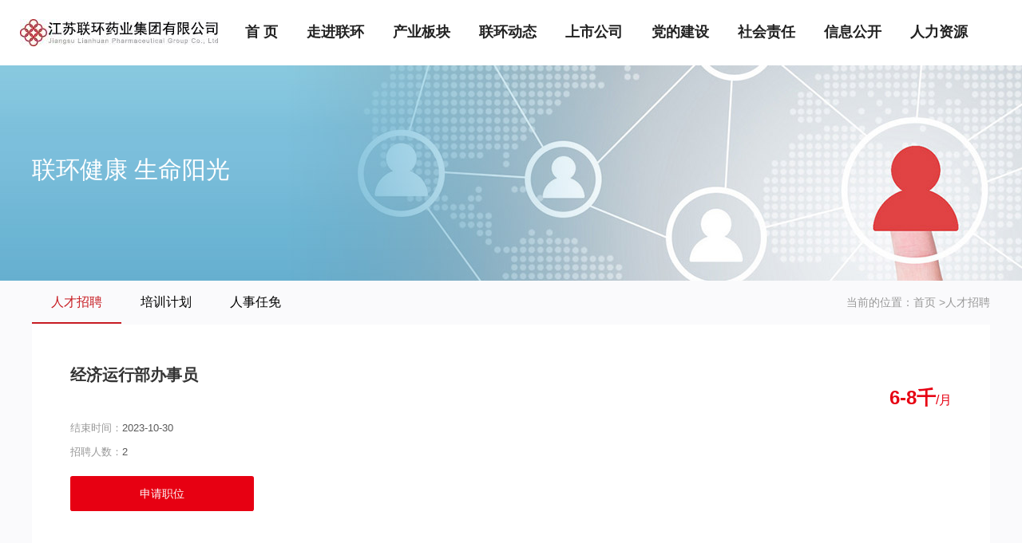

--- FILE ---
content_type: text/html; charset=utf-8
request_url: http://www.lianhuangroup.com/jobinfo/13.html
body_size: 6604
content:
<!DOCTYPE html>

<html>



<head>

    <meta charset="UTF-8">

<meta http-equiv="X-UA-Compatible" content="ie=edge">

<title>经济运行部办事员-人才招聘-江苏联环药业集团有限公司</title>

<meta name="keywords" content="江苏联环药业集团有限公司">

<meta name="description" content="江苏联环药业集团有限公司">

<link rel="shortcut icon" href="/uploads/20211011/55b3e4da3ddbbced490c9050528a1af2.jpg">
<link rel="stylesheet" href="/static/index/zm001/css/idangerous.swiper.css">

<link rel="stylesheet" href="/static/index/zm001/css/common.css?v=1.0">

<link rel="stylesheet" href="/static/index/zm001/css/index.css?v=1.1">

<link rel="stylesheet" href="/static/index/zm001/css/inner.css?v=1.2.1">







<script type="text/javascript" src="/static/index/zm001/js/wow.min.js"></script>



    



  	<script>



	    var wow = new WOW({



	        boxClass: 'wow',



	        animateClass: 'animated',



	        offset: 10,



	        mobile: true,



	        live: true



	    });



	    wow.init();



    </script>







    <link rel="stylesheet" href="/static/index/zm001/css/animate.min.css">



    


</head>



<body class="bg-color">

    <script type="text/javascript" src="/static/index/zm001/js/jquery.min.js"></script>
<!-- <audio controls="controls" autoplay="autoplay" src="/static/index/zm001/images/song.mp3" autostart="true">
            你的浏览器版本太低，不支持audio标签
    </audio> -->

<!--     <embed src="/static/index/zm001/images/song.mp3" hidden="true" autostart="true" loop="true"> -->
  
<!-- <audio src="/static/index/zm001/images/song.mp3" autoplay="autoplay" loop="loop" preload="auto" controls="controls" style="height: 0;"></audio> -->

<!-- <style>
    .left-dialog{
        position:fixed;left:5px;top:55%;transform:translateY(-50%);
        z-index: 9999999;
    }
    .left-dialog span.close{
        display:block;font-size:30px;position:absolute;top:4px;right:14px;cursor:pointer;
    }
    .right-dialog{
        position:fixed;right:5px;top:55%;transform:translateY(-50%);
        z-index: 9999999;
    }
    .right-dialog span.close{
        display:block;font-size:30px;position:absolute;top:4px;right:14px;cursor:pointer;
    }
    </style>

<div class="left-dialog hidden-sm hidden-xs">
        <img src="/static/index/zm001/images/fd.jpg" alt="">
        <span class="close">×</span>
</div>
<script>

    var lClose = document.getElementsByClassName('close')[0];
    var leftDialog = document.getElementsByClassName('left-dialog')[0];
    var rClose = document.getElementsByClassName('close')[1];
    var rightDialog = document.getElementsByClassName('right-dialog')[0];
    lClose.onclick = function(){
        leftDialog.parentNode.removeChild(leftDialog);
    };
   

</script> -->



<!-- <div id="floatdivids">
    <a href="/article/45.html" target="_blank"><img src="/static/index/zm001/images/fd.jpg" width="200"></a><br><a onClick="floatdivids.style.display='none'">关闭</a>
</div> -->
<style type="text/css">
        
        #floatdivids{
            width: 200px;
        
            position: absolute;
            top: 0;
            left: 0;
            
            z-index: 1000;
            text-align:center
        }
    </style>
    <script type="text/javascript">
        var isinter;
        var millisec = 25;//定时器间隔执行时间/毫秒
        var xflo = 0; //漂浮层x坐标
        var yflo = 0; //漂浮层y坐标
        var yistop = false;
        var xisleft = true;
        function floatadfun(){
            kwidth = $(window).width();//可视区域宽度
            kheight = $(window).height();//可视区域高度
 
            divwidth = $('#floatdivids').width();//div漂浮层宽度
            divheight = $('#floatdivids').height();//div漂浮层高度
 
            hstop = jQuery(window).scrollTop();//滚动条距离顶部的高度
            wsleft = jQuery(window).scrollLeft();//滚动条距离最左边的距离
 
            offwidth = (kwidth-divwidth);//div偏移的宽度
            offheight = (kheight-divheight);//div偏移的高度
 
            if (!yistop) {
                yflo++;
                if (yflo >= offheight) {
                    yistop = true;
                }
            } else {
                yflo--;
                if (yflo <= 0) {
                    yistop = false;
                }
            }
 
            if (xisleft) {
                xflo++;
                if (xflo >= offwidth) {
                    xisleft = false;
                }
            } else {
                xflo--;
                if (xflo <= 0) {
                    xisleft = true;
                }
            }
 
            $('#floatdivids').css({'top':yflo+hstop,'left':xflo+wsleft}); /* 如果使用固定定位，请把加上滚动条的距离去掉即可 */
        }
 
        $(function () {
            isinter = setInterval("floatadfun()",millisec);
            $('#floatdivids').mouseover(function () {
                clearInterval(isinter);
            }).mouseout(function () {
                isinter = setInterval("floatadfun()",millisec);
            });
            $('#ClickRemoveFlo').click(function () {
                $(this).parents("#floatdivids").slideUp(500,function(){
                    clearInterval(isinter);
                    $(this).remove();
                });
            });
        });
    </script>




<div class="header">



        <div class="top">



            <div class="container">



                <div class="row  align-items-center">



                    <div class="topa col-lg-3 col-9 py-3">



                       
        <h1 class="logo">

            <a href="http://lianhuangroup.com/">

                <img src="/uploads/20220419/f22780c8e323cc8857afb01eba69c15f.jpg" title="江苏联环药业集团有限公司" alt="江苏联环药业集团有限公司">

            </a>

        </h1>

        


                    </div>



                    <div class="firstmenu pt-2 d-none d-lg-block"><a href="/">首 页<i></i></a></div>



                    <div class="d-none d-lg-block  pt-2 dh-nr">



                        <ul class="menu nav row ">




                            <li class="col"><a href="/company.html">走进联环<i></i></a>

                                <div class="col-h-list2">

                                    <a href="/company.html">

                                        <div class="protit">集团简介</div>

                                    </a>

                                    <a href="/zz.html">

                                        <div class="protit">组织架构</div>

                                    </a>

                                    <a href="/fg.html">

                                        <div class="protit">领导分工</div>

                                    </a>

                                    <a href="/contact.html">

                                        <div class="protit">联系我们</div>

                                    </a>

                                </div>

                            </li>

                            <li class="col"><a>产业板块<i></i></a>

                                <div class="col-h-list">

                                   <!--  
                                    <a href="/product/28">

                                        <div class="protit">医药制造 </div>

                                    </a>

                                    
                                    <a href="/product/29">

                                        <div class="protit">医疗器械</div>

                                    </a>

                                    
                                    <a href="/product/30">

                                        <div class="protit">医养健康</div>

                                    </a>

                                     -->
                                    <a href="/articleinfo/142.html">

                                        <div class="protit">医药制造</div>

                                    </a>
                                    <a href="/articleinfo/145.html">

                                        <div class="protit">医疗器械</div>

                                    </a>
                                    <a href="/articleinfo/141.html">

                                        <div class="protit">医养健康</div>

                                    </a>



                                </div>

                            </li>



                            <li class="col"><a href="/news.html">联环动态<i></i></a>

                                <div class="col-h-list">

                                    
                                    <a href="/newsindex/10.html">

                                        <div class="protit">集团要闻</div>

                                    </a>

                                    
                                    <a href="/newsindex/11.html">

                                        <div class="protit">企业动态</div>

                                    </a>

                                    
                                </div>

                            </li>



                            <li class="col"><a href="/ss.html">上市公司<i></i></a>

                                <div class="col-h-list">

                                   
                                                                        <a href="/ssinfo/41.html">

                                        <div class="protit">江苏联环药业股份有限公司</div>

                                    </a>
                                    <a href="/ssinfo/42.html">

                                        <div class="protit">内蒙古圣氏化学股份有限公司</div>

                                    </a>
                                    

                                </div>

                            </li>



                            <li class="col"><a href="/js.html">党的建设<i></i></a>

                                <div class="col-h-list">

                                    <a href="/js.html">

                                        <div class="protit">组织建设</div>

                                    </a>

                                    <a href="/jy.html">

                                        <div class="protit">品牌建设</div>

                                    </a>

                                    <a href="/article/21.html">

                                        <div class="protit">主题教育</div>

                                    </a>

                                    <a href="/fc.html">

                                        <div class="protit">纪检监察</div>

                                    </a>

                                </div>

                            </li>



                            <li class="col"><a href="/sh.html">社会责任<i></i></a>

                                <div class="col-h-list2">

                                    <a href="/sh.html">

                                        <div class="protit">责任理念</div>

                                    </a>

                                    <a href="/jz.html">

                                        <div class="protit">社会捐赠</div>

                                    </a>

                                    <a href="/gj.html">

                                        <div class="protit">村企共建</div>

                                    </a>

                                    <a href="/fw.html">

                                        <div class="protit">志愿服务</div>

                                    </a>

                                </div>

                            </li>



                            <li class="col"><a href="/zn.html">信息公开<i></i></a><!-- <a href="/gk.html"> -->
                                <div class="col-h-list">

                                    <a href="/zn.html">

                                        <div class="protit">企业信息公开指南</div>

                                    </a>

                                    <a href="/zd.html">

                                        <div class="protit">企业信息公开制度</div>

                                    </a>

                                    <a href="/nb.html">

                                        <div class="protit">企业信息公开年报</div>

                                    </a>

                                    <a href="/fd.html">

                                        <div class="protit">法定公开内容</div>

                                    </a>

                                </div>
                            </li>



                            <li class="col"><a href="/job.html">人力资源<i></i></a>

                                 <div class="col-h-list2">

                                    <a href="/job.html">

                                        <div class="protit">人才招聘</div>

                                    </a>

                                    <a href="/px.html">

                                        <div class="protit">培训计划</div>

                                    </a>

                                    <a href="/rs.html">

                                        <div class="protit">人事任免</div>

                                    </a>

                                </div>

                            </li>





                        </ul>





                    </div>



                    <!-- <div class="d-none d-lg-block ">



                        <div class="toptel">
<audio src="/static/index/zm001/images/song.mp3" controls="controls">
Your browser does not support the audio element.
</audio>


                           



                        </div>  



                    </div>
 -->





















                    



                </div>



            </div>



           



        </div>



    </div>



















<!-- <script type="text/javascript" src="/static/index/zm001/js/bootstrap.min.js"></script> -->























<!---->



 <script src="/static/index/zm001/js/layer/layer.js" type="text/javascript"></script>







<div class="search-box mainbox">



    <div class="close">关闭</div>



    <div class="search-box-c">



        <div class="mainbox">



            <div class="container">



                <p class="f20 tc mt50 search-key">您搜索的关键词为：<span class="fw"></span></p>



                <ul class="ny-pro-nr search-list mt30">



                    <!--x-->



                </ul>



                <div class="clear"></div>



                <div class="search-page">






                </div>



            </div>



        </div>



    </div>



</div>



<script>



    $('.search-box .close').click(function(){



        $('body').css({'overflow-y':'auto'})



        $('.search-box').css('display','none');



    })



</script>



<!---->































<!--下部搜索-->







    



                



                



            



        











    <script type="text/javascript">



        $('#form1').on('submit',function(){



            var k='';



            k=$("#key").val()



            if(k==''){



                layer.msg('请输入您要搜索的关键词', {time: 1200},function(){



                    $("#key").focus();



                });



                return false;



            }



            //



            var sdata={



                search_model:'goods',//搜索工程



                search_title:k,//输入的搜索关键词



                search_pagesize:8,//一页显示数量



            }



            $.ajax({



                type: "POST",



                url: "/search.html",



                data: sdata,



                dataType:'json',



                success:function(data){



                    if(data.code=='2000'){



                        var total=data.msg.total;



                        if(total){



                            //组装list



                            var arr=data.msg.data;



                            var str='';



                            for(var i=0;i<arr.length;i++){



                                str+='<li class="ny-pro-list">' +



                                        '<a href="/proinfo/'+arr[i]['id']+'">' +



                                    '<div class="i of"><img src="'+arr[i]['img']+' " class="img-responsive" alt="'+arr[i]['title']+'" ></div><div class="t f15 tc bhh">'+arr[i]['title']+'</div>' +



                                    '</a>'+



                                    '</li>'



                            }



                            //插入



                            $('.ny-pro-nr').html(str);



                            $('.search-box').css('display','block');



                            $('.search-key span').text(k);



                            var page_str='';



                            for(var p=1;p<data.msg.lastpage+1;p++){



                                if(p==1){



                                    page_str+='<dt class="xz" data="'+p+'">'+p+'</dt>'



                                }else{



                                    page_str+='<dt data="'+p+'">'+p+'</dt>'



                                }



                            }



                            //插入分页



                            $('.search-page').html(page_str);



                            $('body').css({'overflow-y':'hidden','overflow-x':'auto'})



                        }else{



                            //搜索无内容



                            layer.msg('您搜索的内容为空，请更换其它关键词搜索', {time: 1200},function(){



                                $('#key').val('');



                                $('#key').focus();



                            });



                            return false;



                        }



                    }else if(data.code=='5000'){



                        layer.msg('关键词中有非法字符', {time: 1200},function(){



                            window.location.reload();



                        });



                        return false;



                    }else{



                        layer.msg('接口异常', {time: 1200},function(){



                            window.location.reload();



                        });



                        return false;



                    }



                    return false;



                }



            });



            return false;



        })



    </script>



    <!--获取分页-->



    <script>



        $('.search-page').on('click','dt',function(){



            var page=0;



            page=$(this).attr('data');



            var k='';



            k=$("#key").val()



            //



            var sdata1={



                search_model:'goods',//搜索工程



                search_title:k,//输入的搜索关键词



                search_pagesize:8,//一页显示数量



                page:page,



            }



            $.ajax({



                type: "POST",



                url: "/search.html",



                data: sdata1,



                dataType:'json',



                success:function(data){



                    if(data.code=='2000'){







                        var total=data.msg.total;



                        if(total){



                            //组装list



                            var arr=data.msg.data;



                            var str='';



                            for(var i=0;i<arr.length;i++){



                                str+='<li class="ny-pro-list">' +



                                    '<a href="/proinfo/'+arr[i]['id']+'">' +



                                    '<div class="i of"><img src="'+arr[i]['img']+' " class="img-responsive" alt="'+arr[i]['title']+'" ></div><div class="t f15 tc bhh">'+arr[i]['title']+'</div>' +



                                    '</a>'+



                                    '</li>'



                            }



                            //插入



                            $('.ny-pro-nr').html(str);







                            $('.search-box').css('display','block');



                            $('.search-key span').text(k)



                            $('body').css({'overflow-y':'hidden','overflow-x':'auto'})



                        }else{



                            //搜索无内容



                            layer.msg('您搜索的内容为空，请更换其它关键词搜索', {time: 1200},function(){



                                $('#key').val('');



                                $('#key').focus();



                            });



                            return false;



                        }



                    }else{



                        layer.msg('接口异常', {time: 1200},function(){



                            window.location.reload();



                        });



                        return false;



                    }



                    return false;



                }



            });



            return false;



        })



    </script>













    <!-- 内部公共 -->

    <div class="fixed-banner" style=" background: url(/static/index/zm001/images/job-banner-bg.jpg) no-repeat center; background-size: cover;">

      <div class="container">

          <div class="fixed-banner-tit">联环健康 生命阳光</div>

         <!--  <div class="fixed-banner-dis">

             <p> Lianhuan pharmaceutical industry, </p>

             <p>care for health</p>

          </div> -->

      </div>

    </div>

    <div class="mbx_nr">



      <div class="container wow fadeInUp">



          <div class="xc_nav xc_nav_02"> 



             <div class="wrap fix "> 



              <div class="left"> 



               <ul class="fix ny-t"> 



                

                <li class="cur"><a href="/job.html">人才招聘</a></li>  

                <li class=""><a href="/px.html">培训计划</a></li>  

                <li class=""><a href="/rs.html">人事任免</a></li> 

                



               </ul> 



              </div> 



              <div class="right"> 



               <div class="crumbs"> 



                <a href="/" class="home"></a>



                <!-- <em><i class="iconfont" data-code="xe730"></i></em>  -->



                <span>当前的位置：<a href="/">首页</a> ><a href="javascript:;">人才招聘</a></span> 



               </div> 



              </div> 



             </div> 



          </div>



      </div>



    </div>

    <div class="common-inner wow fadeInUp">

        <div class="warpper dH job-nr">

           <main>

            <div class="inner-right ">

               

                <div class="jobs-info">

                    <div class="h3">

                        <div class="job-name">经济运行部办事员</div>

                        <div class="job-price">6-8千<em>/月</em></div>

                    </div>

                    <div class="p">结束时间：<span>2023-10-30</span></div>

                    <div class="p">招聘人数：<span>2</span></div>

                    <div class="btn"><a href="/index/job/seek_job/id/13.html">申请职位</a></div>

                </div>

                <div class="jobs-info-content">

                    <p style="margin-top: 0px; margin-bottom: 0px; padding: 0px; font-family: Arial, Helvetica, Verdana, " microsoft="" border:="" outline:="" text-shadow:="" color:="" font-size:="" text-wrap:=""><span microsoft="" font-size:="" background-color:="" style="margin: 0px; padding: 0px; border: 0px; outline: medium; text-shadow: none; line-height: 22px; text-align: center;">本科及以上学历 经济学、统计学相关专业</span><br microsoft="" font-size:="" white-space:="" background-color:="" style="margin: 0px; padding: 0px; border: 0px; outline: medium; text-shadow: none;"/><span microsoft="" font-size:="" background-color:="" style="margin: 0px; padding: 0px; border: 0px; outline: medium; text-shadow: none; line-height: 22px; text-align: center;">1.组织对各子公司生产、技术指标按计划进行月度、年度考核；</span><br microsoft="" font-size:="" white-space:="" background-color:="" style="margin: 0px; padding: 0px; border: 0px; outline: medium; text-shadow: none;"/><span microsoft="" font-size:="" background-color:="" style="margin: 0px; padding: 0px; border: 0px; outline: medium; text-shadow: none; line-height: 22px; text-align: center;">2.负责公司生产经营数据的统计工作；</span><br microsoft="" font-size:="" white-space:="" background-color:="" style="margin: 0px; padding: 0px; border: 0px; outline: medium; text-shadow: none;"/><span microsoft="" font-size:="" background-color:="" style="margin: 0px; padding: 0px; border: 0px; outline: medium; text-shadow: none; line-height: 22px; text-align: center;">3.负责</span><span style="font-family: sans-serif; font-size: 14px;">经济运行部日常管理工作；</span></p><p style="margin-top: 0px; margin-bottom: 0px; padding: 0px; font-family: Arial, Helvetica, Verdana, " microsoft="" border:="" outline:="" text-shadow:="" color:="" font-size:="" text-wrap:=""><span microsoft="" font-size:="" background-color:="" style="margin: 0px; padding: 0px; border: 0px; outline: medium; text-shadow: none; line-height: 22px; text-align: center;">4.<span style="text-wrap: wrap;"></span><span style="text-wrap: wrap;">完成上级交办的其他工作。</span></span><br microsoft="" font-size:="" white-space:="" background-color:="" style="margin: 0px; padding: 0px; border: 0px; outline: medium; text-shadow: none;"/>5.<span style="color: rgb(51, 51, 51); font-family: Arial, Helvetica, Verdana, " microsoft="" font-size:="" text-align:="" text-wrap:="" background-color:="">中共党员，学生会干部，具备相关工作经验者，拥有演讲、主持、歌唱等特长的优先考虑；服从集团公司的统一分配。</span></p><p style="margin-top: 0px; margin-bottom: 0px; padding: 0px; font-family: Arial, Helvetica, Verdana, " microsoft="" border:="" outline:="" text-shadow:="" color:="" font-size:="" text-wrap:=""><span microsoft="" font-size:="" background-color:="" style="margin: 0px; padding: 0px; border: 0px; outline: medium; text-shadow: none; line-height: 22px; text-align: center;"><br style="margin: 0px; padding: 0px; border: 0px; outline: medium; text-shadow: none;"/></span></p><p style="margin-top: 0px; margin-bottom: 0px; padding: 0px; font-family: Arial, Helvetica, Verdana, " microsoft="" border:="" outline:="" text-shadow:="" color:="" font-size:="" text-wrap:=""><span microsoft="" font-size:="" background-color:="" style="margin: 0px; padding: 0px; border: 0px; outline: medium; text-shadow: none; line-height: 22px; text-align: center;"></span></p><p style="margin-top: 0px; margin-bottom: 0px; padding: 0px; font-family: Arial, Helvetica, Verdana, " microsoft="" border:="" outline:="" text-shadow:="" color:="" font-size:="" text-wrap:="">联系人：王女士</p><p style="margin-top: 0px; margin-bottom: 0px; padding: 0px; font-family: Arial, Helvetica, Verdana, " microsoft="" border:="" outline:="" text-shadow:="" color:="" font-size:="" text-wrap:="">投递邮箱：lhjt_hr@lianhuangroup.com</p><p><br/></p>
                </div>

                <div class="newsPage jobinfo-padd">

                    <div class="page-a">上一篇：<a href="/jobinfo/14.html">投资发展部办事员</a></div>
                    <div class="page-a">下一篇：<a href="/jobinfo/12.html">管培生（国药控股）</a></div>
                </div>

            </div>

        </main>

        </div>

    </div>

    <!-- <div class="footer">
        <div class="warpper dH">
            <div class="foot-nav">
                <div class="foot-logo">
                                        <a href="http://lianhuangroup.bce154.czqingzhifeng.com">
                        <img src="/uploads/20220419/f22780c8e323cc8857afb01eba69c15f.jpg" alt="江苏联环药业集团有限公司">
                    </a>
                                    </div>
                <div class="foot-nav-list">
                    <ul>
                        <li ><a href="/">首页</a></li>
                                                <li ><a href="/company.html">公司简介</a></li>
                                                <li ><a href="/product.html">产品中心</a></li>
                                                <li ><a href="/news.html">新闻中心</a></li>
                                                <li ><a href="/honor.html">荣誉资质</a></li>
                                                <li  class="active" ><a href="/job.html">人才招聘</a></li>
                                                <li ><a href="/message.html">在线留言</a></li>
                                                <li ><a href="/contact.html">联系我们</a></li>
                                            </ul>
                </div>
            </div>
        </div>
    </div> -->
    <div class="foot">
        <div class="container">
            <p>
               
                <div style="display: flex;
    align-items: center;

    justify-content: center;"> © 江苏联环药业集团有限公司  备案号：<a href="https://beian.miit.gov.cn/#/Integrated/index" target="_blank">苏ICP备18004523号-4</a> <a href="http://www.beian.gov.cn/portal/registerSystemInfo?recordcode=32100302010738" target="_blank"><div  style="display: flex;
    align-items: center;

    justify-content: center; margin-left: 18px; margin-right: 18px;"><img src="/static/index/zm001/images/ga.png"/>苏公网安备：32100302010738号</div></a></div>

            </p>
            <p>电话：0514-89993100   传真：0514-89993100    邮件：</p>
        </div>
        <!-- <div class="warpper dH">
            <span class="foot-l">智美云网站平台&emsp;版权所有&emsp;&emsp;&emsp;&emsp;备案号：<a href="https://beian.miit.gov.cn/#/Integrated/index" target="_blank">苏ICP备18004523号-4</a></span>
            <span class="foot-r">技术支持：青峰网络</span>
        </div> -->
    </div>
    <script src="/static/index/zm001/js/jquery.min.js"></script>
    <script src="/static/index/zm001/js/layer/layer.js"></script>
    <script src="/static/index/zm001/js/common.js"></script>
    <script>
        var lastPage = Number('');
        $('.webmap').click(function (){
            layer.open({
                type: 2,
                title: '网站地图',
                shade: 0.3,
                shadeClose: true,
                maxmin: false,
                scrollbar: false,
                area: ['550px', '440px'],
                content: ["/index/index/sitemap.html"]
            });
        });
        // 分页
        $('.page-btn').click(function (){
            var page = $('.page-inner input[name=page]').val();
            if(page>lastPage){
                layer.msg('不能超过最大分页数');
                return false;
            } else {
                var href = $(this).attr('data-href');
                $(this).attr('href',href+page);
            }

        });
    </script>
        <!--[if lt IE 10]>
    <script src="/static/index/zm001/js/placeholder.js"></script>
    <![endif]-->


</body>



</html>

--- FILE ---
content_type: text/css
request_url: http://www.lianhuangroup.com/static/index/zm001/css/index.css?v=1.1
body_size: 13737
content:
.bg-color {

  background: #fff;

}

.top_bar {

  font-size: 13px;

  height: 34px;

  line-height: 34px;

  background: #eeeeee;

  color:#666666;

}

.top_bar .tb-left {

  float: left;

  height: 34px;

  overflow: hidden;



}

.top_bar .tb-left a {

  font-size: 13px;

  color: #b70c0c;

}

.top_bar .tb-left a:hover {

  color: #f81616;

}

.top_bar .tb-rig {

  float: right;

}

.top_bar .tb-rig ul li {

  position: relative;

  float: left;

  font-size: 13px;

}

.top_bar .tb-rig ul li > a {

  color: #666666;

  padding: 0px 22px;

}

.top_bar .tb-rig ul li > a:hover {

  color: #268ae7;

}

.top_bar .tb-rig ul li.drop-down > a {

  background: url(../images/down-icon.png) no-repeat 74px center;

}

.top_bar .tb-rig ul li .drop-list {

  display: none;

  position: absolute;

  top: 40px;

  padding: 10px 0 8px;

  left: 0;

  right: 0;

  z-index: 2;

  background: rgba(246, 246, 247, 0.95) !important;

  filter: alpha(opacity=95);

  background: #f6f6f7;

  border-bottom-left-radius: 2px;

  border-bottom-right-radius: 2px;

  box-shadow: 1px 3px 3px #ccc;

}

.top_bar .tb-rig ul li .drop-list ul li {

  float: none;

  line-height: 32px;

}

.top_bar .tb-rig ul li .drop-list ul li a {

  display: block;

  text-align: center;

  padding: 0;

}

.top_bar .tb-rig ul li.drop-down:hover > a {

  color: #268ae7;

}

.top_bar .tb-rig ul li.drop-down:hover .drop-list {

  display: block;

}

.head {

 /* height: 135px;*/

  background: #fff;

}

.head .logo{

  float: left;

  height: 60px;

  width:280px;

  margin-top: 15px;

  overflow: hidden;

}

.head .logo img {

  display: inline-block;

  vertical-align: middle;

  max-width:100%;

  max-height:100%;

}

.head h1.head-title{

  display: block;

  float: left;

  font-size:26px;

  color:#333333;

  line-height: 55px;

  font-weight: bold;

  max-width:635px;

  overflow: hidden;

  margin-top:40px;

}

.head .QR_code{

  float: right;

  margin-left:115px;

  width:100px;

  height: 100px;

  margin-top:17px;

  font-size:0;

  line-height:100px;

  text-align: center;

}

.head .QR_code img{

  display: inline-block;

  vertical-align: middle;

  width:100%;

  height: 100%;

}

.head .head-group{

  overflow: hidden;

  float: right;

  margin-top:35px;

}

.head .head-group .head-search{

  overflow: hidden;

  min-width: 255px;

}

.head .head-group .head-search input{

  float: left;

  width:194px;

  height: 34px;

  border:1px solid #d2d2d2;

  border-right:none;

  line-height:34px;

  padding:0 5px;

}

.head .head-group .head-search a{

  float: left;

  display: block;

  width:50px;

  height: 36px;

  background: #1b1b1d url(../images/search-btn.png) no-repeat center;

}

.head .tel {

  line-height: 30px;

  font-size:14px;

  color:#676767;

  padding-left: 36px;

  background: url(../images/tel.png) no-repeat 8px center;

}

.head .tel span{

  font-size:20px;

  color:#0058b1;

  font-weight: bold;

  letter-spacing: 2px;

}

.nav-bar {

  background: #0058b1;

  height: 57px;

  font-size:0;

}

.nav-bar ul {

  overflow: hidden;

  display: inline-block;



}

.nav-bar ul li {

  float: left;

  line-height: 57px;

}



.nav-bar ul li a {

  position: relative;

  display: block;

  font-size: 16px;

  color: #fff;

  width:150px;

  text-align: center;

}

.nav-bar ul li a::after{

  position: absolute;

  content: '';

  right: -1px;

  top:50%;

  width:0;

  margin-top:-9px;

  height: 18px;

  border-left:1px solid #268ae7;

}

.nav-bar ul li a:hover,

.nav-bar ul li.active a {

  background: #268ae7;

}

.nav-bar ul li a:hover::after,

.nav-bar ul li.active a::after{

  display: none;

}

.nav-bar ul li:last-child a::after{

  display: none;

}

.banner {

  position: relative;

  height: 452px;

}

.banner #bannerSwiper {

  height: 452px;

}

.banner .swiper-slide {

  position: relative;

  height: 452px;

  float: left;

}

.banner .swiper-slide a{

  display:block;

  width:100%;

  height: 100%;

}

.banner .pagination {

  position: absolute;

  font-size:0;

  left: 0;

  text-align: center;

  bottom: 13px;

  width: 100%;

  z-index: 9;

}

.banner .pagination .swiper-pagination-switch {

  display: inline-block;

  width: 10px;

  height: 10px;

  border-radius: 50%;

  border:2px solid #fff;

  opacity: 0.6;

  margin: 0 5px;

  cursor: pointer;

}

.banner .pagination .swiper-active-switch {

  background: #fff;

  opacity: 1;

}

#main {

  overflow: hidden;

}

/* 首页产品 */

#main .product-main {

  margin: 40px 0 22px;

  overflow: hidden;

}

#main .product-main .pro-sider .pro-sider-ul {

  height: 413px;

  overflow: auto;

}

#main .product-main .pro-main-rig {

  width: 900px;

  float: right;

}

#main .product-main .pro-main-rig .pr-title {

  height: 35px;

  line-height: 35px;

  border-bottom: 1px solid #ededed;

  overflow: hidden;

  font-size: 18px;

  color: #0058b1;

  font-weight: bold;

  margin-bottom: 15px;

}

#main .product-main .pro-main-rig .pr-title a {

  font-weight: normal;

  display: block;

  float: right;

  font-size: 14px;

  color: #0058b1;

}

#main .product-main .pro-main-rig .pr-title a:hover {

  text-decoration: underline;

}

#main .product-main .pro-main-rig .pr-list {

  overflow: hidden;

}

#main .product-main .pro-main-rig .pr-list ul {

  margin: 0 -12px;

}

#main .product-main .pro-main-rig .pr-list ul li {

  float: left;

  width: 280px;

  height: 260px;

  border: 2px solid #fff;

  margin: 0 12px 18px;

}

#main .product-main .pro-main-rig .pr-list ul li a {

  display: block;

}

#main .product-main .pro-main-rig .pr-list ul li .pro-img {

  width: 278px;

  height: 210px;

  font-size: 0;

  text-align: center;

  line-height: 210px;

  background: #f5f5f5;

  border:1px solid #e5e5e5;

  border-bottom:none;

}

#main .product-main .pro-main-rig .pr-list ul li .pro-img img {

  display: inline-block;

  vertical-align: middle;

  max-width: 100%;

  max-height: 100%;

}

#main .product-main .pro-main-rig .pr-list ul li .title {

  height: 50px;

  line-height: 50px;

  text-align: center;

  font-size: 14px;

  color: #595959;

  padding: 0 10px;

  overflow: hidden;

  text-overflow: ellipsis;

  white-space: nowrap;

  border:1px solid #e5e5e5;

  border-top:none;

}

#main .product-main .pro-main-rig .pr-list ul li .title h3{

  overflow: hidden;

  text-overflow: ellipsis;

  white-space: nowrap;

}

#main .product-main .pro-main-rig .pr-list ul li:hover{

  /* background: #268ae7;

  color: #fff; */

  border-color:#268ae7;

}

#main .product-main .pro-main-rig .pr-list ul li:hover .title{

  border:none;

}

#main .company-main {

  padding: 50px 0 60px;

  background: #f2f2f2;

  overflow: hidden;

}

#main .company-main .warpper {

  overflow: hidden;

  background: #fff;

  box-shadow: 0 0 2px 1px rgba(102, 102, 102, 0.1);

}

#main .company-main .com-main-left,

#main .company-main .com-main-rig {

  position: relative;

  float: left;

  height: 490px;

  overflow: hidden;

}

#main .company-main .com-main-left {

  padding: 0 47px 0 30px;

  width: 523px;

}

#main .company-main .com-main-left .title {

  margin: 35px 0 25px;

  padding-bottom: 15px;

  border-bottom: 1px solid #ededed;

}

#main .company-main .com-main-left .title h3 {

  font-size: 22px;

  color: #0058b1;

  font-weight: bold;

  margin-bottom: 4px;

}

#main .company-main .com-main-left .title em {

  font-size: 16px;

  color: #d1d1d1;

}

#main .company-main .com-main-left .com-content {

  overflow: hidden;

  font-size: 14px;

  color: #595959;

  line-height: 24px;

  height: 216px;

}

#main .company-main .com-main-left .com-content img {

  max-width: 100%;

}

#main .company-main .com-main-left .com-btn {

  margin-top: 35px;

  float: left;

  overflow: hidden;

  border: 1px solid #268ae7;

}

#main .company-main .com-main-left .com-btn a {

  display: block;

  width: 145px;

  float: left;

  height: 38px;

  line-height: 38px;

  text-align: center;

  font-size: 14px;

  color: #595959;

}

#main .company-main .com-main-left .com-btn a.active {

  background: #268ae7;

  color: #fff;

}

#main .company-main .com-main-rig {

  width: 600px;

}

#main .company-main .com-main-rig .company-img {

  position: relative;

  width: 570px;

  height: 420px;

  font-size: 0;

  text-align: center;

  line-height: 420px;

  margin-top: 35px;

  z-index: 1;

}

#main .company-main .com-main-rig .company-img img {

  display: inline-block;

  vertical-align: middle;

  max-width: 100%;

  max-height: 100%;

}

#main .company-main .com-main-rig::after {

  position: absolute;

  content: '';

  top: 0;

  bottom: 0;

  right: 0;

  width: 450px;

  background: #0058b1;

}

#main .news-main {

  background: #fff;

  overflow: hidden;

  padding: 50px 0 40px;

}

#main .news-main .news-content {

  float: left;

  width: 600px;

}

#main .news-main .news-content .news-title {

  height: 40px;

  line-height: 40px;

  font-size: 18px;

  font-weight: bold;

  color: #323232;

  border-bottom: 1px solid #ededed;

  margin-bottom: 20px;

}

#main .news-main .news-content .news-title a {

  font-weight: normal;

  float: right;

  font-size: 14px;

  color: #0058b1;

}

#main .news-main .news-content .news-title a:hover {

  text-decoration: underline;

}

#main .news-main .news-content .news-show {

  overflow: hidden;

  height: 140px;

  margin-bottom: 25px;

}

#main .news-main .news-content .news-show .show-box {

  width: 160px;

  float: left;

  text-align: center;

  line-height: 140px;

  color: #fff;

  font-size: 27px;

  font-weight: bold;

  background: #0058b1;

}

#main .news-main .news-content .news-show .show-img {

  float: left;

  width: 440px;

  height: 140px;

  font-size: 0;

  text-align: center;

  line-height: 140px;

}

#main .news-main .news-content .news-show .show-img img {

  display: inline-block;

  vertical-align: middle;

  max-width: 100%;

  max-height: 100%;

}

#main .news-main .news-content .news-show-one {

  margin-bottom: 20px;

  padding-bottom: 25px;

  border-bottom: 1px solid #ededed;

}

#main .news-main .news-content .news-show-one .title {

  overflow: hidden;

  font-size: 14px;

  line-height: 20px;

  margin-bottom: 10px;

}



#main .news-main .news-content .news-show-one .title a {

  display: block;

  float: left;

  color: #323232;

  max-width: 500px;

  overflow: hidden;

  text-overflow: ellipsis;

  white-space: nowrap;

}

#main .news-main .news-content .news-show-one .title a h4{

  font-weight: bold !important;

  overflow: hidden;

  text-overflow: ellipsis;

  white-space: nowrap;

}

#main .news-main .news-content .news-show-one .title a:hover {

  color: #0058b1;

}

#main .news-main .news-content .news-show-one .title span {

  float: right;

  color: #808080;

}

#main .news-main .news-content .news-show-one .title span em {

  color: #d9d9d9;

  margin: 0 5px;

}

#main .news-main .news-content .news-show-one .news-p {

  font-size: 14px;

  line-height: 24px;

  color: #808080;

}

#main .news-main .news-content .news-list {

  overflow: hidden;

}

#main .news-main .news-content .news-list ul {

  margin: 0 -20px;

}

#main .news-main .news-content .news-list ul li {

  float: left;

  width: 280px;

  margin: 0 20px;

  font-size: 14px;

  line-height: 30px;

}

#main .news-main .news-content .news-list ul li a {

  position: relative;

  padding-left: 10px;

  display: block;

  color: #808080;

}

#main .news-main .news-content .news-list ul li a h4{

  overflow: hidden;

  text-overflow: ellipsis;

  white-space: nowrap;

}

#main .news-main .news-content .news-list ul li a::after {

  position: absolute;

  content: '';

  width: 2px;

  height: 2px;

  background: #555555;

  left: 0;

  top: 50%;

  margin-top: -1px;

}

#main .news-main .news-content .news-list ul li a:hover {

  color: #0058b1;

}

#main .news-main .online-main {

  width: 480px;

  float: right;

}

#main .news-main .online-main .title {

  height: 40px;

  line-height: 40px;

  font-size: 18px;

  font-weight: bold;

  color: #323232;

  border-bottom: 1px solid #ededed;

  margin-bottom: 20px;

}

#main .news-main .online-main .online-form {

  overflow: hidden;

}

#main .news-main .online-main .online-form input {

  float: left;

  display: block;

  width: 460px;

  padding: 0 9px;

  height: 40px;

  line-height: 40px;

  border: 1px solid #ededed;

  margin-bottom: 13px;

  font-size: 14px;

  color: #323232;

}

#main .news-main .online-main .online-form input.code {

  width: 300px;

}

#main .news-main .online-main .online-form a {

  display: block;

}

#main .news-main .online-main .online-form a.code {

  float: right;

  height: 42px;

  max-width: 130px;

  line-height: 42px;

  font-size: 0;

  text-align: center;

}

#main .news-main .online-main .online-form a.code img {

  display: inline-block;

  vertical-align: middle;

  max-width: 100%;

  max-height: 100%;

}

#main .news-main .online-main .online-form textarea {

  display: block;

  float: left;

  font-size: 14px;

  color: #323232;

  width: 460px;

  border: 1px solid #ededed;

  height: 120px;

  line-height: 30px;

  padding: 5px 9px;

  margin-bottom: 26px;

}

#main .news-main .online-main .online-form .btn-box {

  float: left;

  width: 100%;

  overflow: hidden;

}

#main .news-main .online-main .online-form .btn-box a.btn {

  display: block;

  width: 265px;

  height: 42px;

  text-align: center;

  line-height: 42px;

  background: #268ae7;

  color: #fff;

  margin: 0 auto;

}

#main .news-main .online-main .online-form .btn-box a.btn:hover {

  background: #0058b1;

}

.link-cover {

  overflow: hidden;

  padding: 30px 0 20px;

  border-top: 1px solid #e6e6e6;

}

.link-cover .title {

  float: left;

  width: 80px;

  height: 35px;

  background: url(../images/link-icon.png) no-repeat left center;

}

.link-cover .link-list {

  float: left;

  width: 1000px;

  height: 35px;

  overflow: hidden;

}

.link-cover .link-list a {

  display: block;

  float: left;

  height: 35px;

  line-height: 35px;

  padding: 0 22px;

  font-size: 14px;

  color: #808080;

}

.link-cover .link-list a img{

  display: block;

  height: 25px;

  margin:5px 0 0;

  width: auto;

}

.link-cover .link-list a:hover {

  color: #268ae7;

}

.link-cover .link-list em {

  display: block;

  float: left;

  font-size: 14px;

  color: #e6e6e6;

  line-height: 35px;

}

.link-cover .link-list.active {

  height: auto;

}

.link-cover .link-more {

  cursor: pointer;

  float: right;

  font-size: 14px;

  color: #4c4c4c;

  line-height: 35px;

  height: 35px;

  padding-right: 20px;

  background: url(../images/down-arr.png) no-repeat right center;

}

.link-cover .link-more.on {

  background: url(../images/up-arr.png) no-repeat right center;

}

.footer {

  background: #242e3a;

}

.footer .foot-contact {

  overflow: hidden;

  margin-top:35px;

  padding-bottom: 25px;

  border-bottom: 1px solid #3e4956;

}

.footer .foot-contact .f-contact-l {

  float: left;

  width: 1000px;

  padding-top:20px;

}

.footer .foot-contact .f-contact-l .fcl-floor {

  overflow: hidden;

}

.footer .foot-contact .f-contact-l .fcl-floor.mar-bot-28 {

  margin-bottom: 28px;

}

.footer .foot-contact .f-contact-l .fcl-floor .fl-item {

  width: 230px;

  min-height: 44px;

  float: left;

  overflow: hidden;

  padding-left: 65px;

}

.footer .foot-contact .f-contact-l .fcl-floor .fl-item.icon-01 {

  background: url(../images/fot-icon-01.png) no-repeat top left;

}

.footer .foot-contact .f-contact-l .fcl-floor .fl-item.icon-02 {

  background: url(../images/fot-icon-02.png) no-repeat top left;

}

.footer .foot-contact .f-contact-l .fcl-floor .fl-item.icon-03 {

  width: 340px;

  background: url(../images/fot-icon-03.png) no-repeat top left;

}

.footer .foot-contact .f-contact-l .fcl-floor .fl-item.icon-04 {

  background: url(../images/fot-icon-04.png) no-repeat top left;

}

.footer .foot-contact .f-contact-l .fcl-floor .fl-item.icon-05 {

  background: url(../images/fot-icon-05.png) no-repeat top left;

}

.footer .foot-contact .f-contact-l .fcl-floor .fl-item.icon-06 {

  width: 340px;

  background: url(../images/fot-icon-06.png) no-repeat top left;

}

.footer .foot-contact .f-contact-l .fcl-floor .fl-item h3 {

  font-size: 16px;

  line-height: 24px;

  color: #fff;

}

.footer .foot-contact .f-contact-l .fcl-floor .fl-item p {

  font-size: 14px;

  color: #707985;

  line-height: 20px;

  word-wrap: break-word;

}

.footer .foot-contact .f-contact-r {

  float: right;

  width: 120px;

}

.footer .foot-contact .f-contact-r img {

  display: block;

  width: 120px;

  height: 120px;

  margin-bottom: 10px;

}

.footer .foot-contact .f-contact-r .title {

  text-align: center;

  font-size: 14px;

  line-height: 1;

  color: #707985;

}

.footer .foot-nav {

  overflow: hidden;

}

.footer .foot-nav .foot-logo {

  float: left;

  width: 315px;

  height: 130px;

  font-size: 0;

  line-height: 130px;

}

.footer .foot-nav .foot-logo h1{

  color:#fff;

  font-size:26px;

  font-weight: bold;

  line-height: 55px;

  margin-top:32px;

  overflow: hidden;

  text-overflow:ellipsis;

  white-space: nowrap;

}

.footer .foot-nav .foot-logo img {

  display: inline-block;

  vertical-align: middle;

  max-width: 100%;

  max-height: 100%;

}

.footer .foot-nav .foot-nav-list {

  overflow: hidden;

  margin-top: 55px;

}

.footer .foot-nav .foot-nav-list ul li {

  float: left;

  margin: 0 25px;

  line-height: 20px;

}

.footer .foot-nav .foot-nav-list ul li a {

  font-size: 16px;

  color: #707985;

}

.footer .foot-nav .foot-nav-list ul li a:hover,

.footer .foot-nav .foot-nav-list ul li.active a {

  color: #b4b9bf;

}

.foot {

    background: #3e3e3e;

    /* height: 48px; */

    font-size: 13px;

    line-height: 28px;

    color: #7e7e7e;

    padding: 28px 0;

    /*margin-top: 18px;*/

}

.foot a{color: #7e7e7e;}

.foot a:hover{color: #fff; transition: all .2s;}

.foot p{text-align: center;}

.foot .foot-l {

  float: left;

}

.foot .foot-r {

  float: right;

}

.foot a:hover {

  color: #b4b9bf;

}

.pro-sider {

  float: left;

  width: 260px;

}

.pro-sider .in-title {

  height: 80px;

  background: url(../images/i-pro-title.jpg) no-repeat center;

  text-align: center;

  line-height: 1;

  overflow: hidden;

}

.pro-sider .in-title h3 {

  margin-top: 20px;

  font-size: 22px;

  color: #fff;

  margin-bottom: 5px;

}

.pro-sider .in-title em {

  font-size: 13px;

  color: #728dbc;

}

.pro-sider .pro-sider-ul {

  border: 1px solid #ededed;

  background: #fff;

  border-top: none;

  overflow: hidden;

}

.pro-sider .pro-sider-ul .ul-li {

  padding: 0 15px;

  height: 59px;

}

.pro-sider .pro-sider-ul .ul-li a {

  position: relative;

  height: 58px;

  line-height: 58px;

  font-size: 14px;

  color: #595959;

  display: block;

  padding-left: 10px;

  padding-right: 30px;

  border-bottom: 1px dashed #ededed;

  overflow: hidden;

  text-overflow: ellipsis;

  white-space: nowrap;

}

.pro-sider .pro-sider-ul .ul-li a h2{

  overflow: hidden;

  text-overflow: ellipsis;

  white-space: nowrap;

}

.pro-sider .pro-sider-ul .ul-li a div.icon {

  position: absolute;

  width: 16px;

  height: 16px;

  text-align: center;

  line-height: 16px;

  background: #ededed url(../images/sider-bg-01.png) no-repeat center;

  border-radius: 50%;

  right: 8px;

  top: 50%;

  margin-top: -8px;

  font-size: 12px;

}

.pro-sider .pro-sider-ul .ul-li:hover,

.pro-sider .pro-sider-ul .ul-li.active {

  background: #268ae7;

}

.pro-sider .pro-sider-ul .ul-li:hover a,

.pro-sider .pro-sider-ul .ul-li.active a {

  border: none;

  color: #fff;

}

.pro-sider .pro-sider-ul .ul-li:hover div.icon,

.pro-sider .pro-sider-ul .ul-li.active div.icon {

  background: #0058b1 url(../images/sider-bg-02.png) no-repeat center;

}

.pro-sider .pro-sider-ul .ul-li:last-child a {

  border-bottom: none;

}

.pro-sider .pro-sider-tel {

  overflow: hidden;

  height: 100px;

  line-height: 1;

  font-size: 20px;

  color: #0058b1;

  border: 1px solid #ededed;

  border-top: none;

  padding-left: 80px;

  background: url(../images/sider-tel.png) no-repeat 25px center;

}

.pro-sider .pro-sider-tel span {

  display: block;

  margin: 30px 0 8px;

  font-size: 14px;

  color: #808080;

}

.pro-sider .pro-sider-tel em {

  letter-spacing: 2px;

  font-weight: bold;

}





.m-column-t {

  position: relative;

  text-align: center;

  font-size: 0;

}

.m-column-t .center {

  display: inline-block;

  font-size: 0;

}

.m-column-t .center h3 {

  color: #333;

  font-size: 30px;

}

.m-column-t .center p {

  color: #d2d2d2;

  font-size: 30px;

}

.m-column-t span {

  position: absolute;

  width: 415px;

  top: 50%;

  margin-top: -5px;

  height: 5px;

  border-bottom: 1px solid #d2d2d2;

  z-index: 1;

}

.m-column-t span.mcl {

  left: 0;

}

.m-column-t span.mcl em {

  float: right;

}

.m-column-t span.mcr {

  right: 0;

}

.m-column-t span em {

  display: block;

  height: 11px;

  border-left: 1px solid #d2d2d2;

}

.textLine {

  overflow: hidden;

  text-overflow: ellipsis;

  display: -webkit-box;

  -webkit-line-clamp: 2;

  -webkit-box-orient: vertical;

}

.textLine3 {

  overflow: hidden;

  text-overflow: ellipsis;

  display: -webkit-box;

  -webkit-line-clamp: 3;

  -webkit-box-orient: vertical;

}

.textHidden {

  overflow: hidden;

  text-overflow: ellipsis;

  white-space: nowrap;

}

.domHidden {

  overflow: hidden;

}

.about-main {

  padding: 20px 0 70px;

  min-height: 170px;

}

.about-main .ab-content {

  float: right;

  width: 925px;

}

.about-main .ab-content .title {

  line-height: 50px;

}

.about-main .ab-content .title a {

  color: #333;

  padding: 0 5px;

}

.about-main .ab-content .title span.icon-home {

  color: #535353;

}

.about-main .ab-content .title em {

  color: #999;

}

.about-main .ab-content .ab-conBox {

  overflow: hidden;

  background: #fff;

  min-height: 55px;

  padding: 30px 45px 40px;

}

.about-main .ab-content .ab-conBox .de-title {

  text-align: center;

  font-size: 20px;

  color: #333;

  line-height: 25px;

  margin-bottom: 8px;

}

.about-main .ab-content .ab-conBox .sub-co {

  font-size: 14px;

  color: #999;

  text-align: center;

  line-height: 18px;

}

.about-main .ab-content .ab-conBox .ab-detail {

  overflow: hidden;

  margin-top: 30px;

  font-size: 14px;

  color: #777373;

  line-height: 25px;

}

.ab-sild {

  float: left;

  width: 260px;

}

.ab-sild .title {

  position: relative;

  height: 50px;

  text-align: center;

  background: #f3c04b;

  font-size: 16px;

  line-height: 50px;

  color: #fff;

  border-bottom: 1px solid #fff;

}

.ab-sild .title span {

  position: absolute;

  height: 3px;

  width: 30px;

  top: 50%;

  margin-top: -3px;

  border-bottom: 1px solid #fff;

}

.ab-sild .title span em {

  display: block;

  height: 7px;

  border-left: 1px solid #fff;

}

.ab-sild .title span.stl {

  left: 35px;

}

.ab-sild .title span.stl em {

  float: right;

}

.ab-sild .title span.str {

  right: 35px;

}

.ab-sild .sild-cate {

  background: #fff;

  margin-bottom: 20px;

}

.ab-sild .sild-cate .list {

  overflow: hidden;

}

.ab-sild .sild-cate .list li {

  position: relative;

  border-bottom: 1px solid #eee;

  height: 60px;

  line-height: 60px;

}

.ab-sild .sild-cate .list li a {

  display: block;

  padding-right: 35px;

  font-size: 14px;

  color: #333;

  padding-left: 20px;

}

.ab-sild .sild-cate .list li:last-child {

  border-bottom: none;

}

.ab-sild .sild-cate .list li:hover {

  border-color: #f3c04b;

  background: #f3c04b;

}

.ab-sild .sild-cate .list li:hover a {

  color: #fff;

}

.ab-sild .sild-cate .list li:hover:after {

  color: #fff;

}

.ab-sild .sild-cate .list li:after {

  font-weight: bold;

  right: 20px;

  top: 0;

  color: #999;

  position: absolute;

  content: "\e904";

  font-family: 'icomoon' !important;

}

.ab-sild .sild-cont {

  background: #fff;

}

.ab-sild .sild-cont .cont-list {

  padding: 20px;

}

.ab-sild .sild-cont .cont-list ul li {

  color: #333;

  padding: 5px 0;

  padding-left: 60px;

  font-size: 14px;

}

.ab-sild .sild-cont .cont-list ul li span {

  width: 60px;

  margin-left: -60px;

  display: block;

  height: 20px;

  line-height: 20px;

  float: left;

  color: #666;

}

.pro-center {

  background: #fff;

  padding-bottom: 25px;

}

.pro-center .pro-list {

  overflow: hidden;

  padding: 25px 18px 10px;

}

.pro-center .pro-list ul li {

  float: left;

  width: 200px;

  margin: 0 10px 20px;

  border: 1px solid #fff;

}

.pro-center .pro-list ul li:hover {

  border-color: #f3c04b;

}

.pro-center .pro-list ul li .img {

  overflow: hidden;

  width: 200px;

  height: 200px;

  line-height: 200px;

  text-align: center;

  font-size: 0;

  background: #eee;

}

.pro-center .pro-list ul li .img img {

  display: inline-block;

  vertical-align: middle;

  max-width: 100%;

  max-height: 100%;

}

.pro-center .pro-list ul li .title {

  background: #f7f8fc;

  height: 40px;

  line-height: 40px;

  padding: 0 5px;

  text-align: center;

  font-size: 14px;

  font-weight: bold;

  color: #333;

}

.pro-center .pro-list ul li .title:hover {

  color: #f3c04b;

}

.page {

  font-size: 0;

  text-align: center;

}

.page .center {

  display: inline-block;

  overflow: hidden;

}

.page .center .page-span {

  float: left;

  font-size: 14px;

  color: #c3c3c3;

  line-height: 32px;

  margin-right: 30px;

}

.page .center .page-list {

  float: left;

  overflow: hidden;

}

.page .center .page-list ul li {

  float: left;

  width: auto;

  min-width: 30px;

  height: 32px;

  text-align: center;

  line-height: 30px;

  font-size: 14px;

  margin: 0 4px;

  padding: 0;

  border: none;

  background: transparent;

}

.page .center .page-list ul li a {

  min-width: 20px;

  padding: 0 5px;

  border: 1px solid #eee;

  display: block;

  color: #333;

  border-radius: 4px;

  -webkit-border-radius: 4px;

  overflow: hidden;

  background: #fff;

}

.page .center .page-list ul li:hover a {

  color: #f3c04b;

}

.page .center .page-list ul li.active a {

  background: #f3c04b;

  color: #fff;

}

.news-center {

  background: #fff;

  padding-bottom: 25px;

}

.news-center .new-list {

  padding: 45px 45px 0px;

}

.news-center .new-list ul li {

  margin-bottom: 35px;

  border-bottom: 1px solid #eee;

}

.news-center .new-list ul li a {

  overflow: hidden;

  display: block;

  height: 90px;

  padding-bottom: 30px;

}

.news-center .new-list ul li a .img {

  float: left;

  width: 130px;

  height: 90px;

  background: #eee;

  line-height: 90px;

  font-size: 0;

  text-align: center;

}

.news-center .new-list ul li a .img img {

  display: inline-block;

  vertical-align: middle;

  max-width: 100%;

  max-height: 100%;

}

.news-center .new-list ul li a .info {

  float: right;

  width: 690px;

}

.news-center .new-list ul li a .info h3 {

  font-size: 14px;

  font-weight: bold;

  line-height: 24px;

  color: #333;

}

.news-center .new-list ul li a .info em {

  display: block;

  font-size: 12px;

  color: #999;

  line-height: 16px;

  margin-bottom: 10px;

}

.news-center .new-list ul li a .info p {

  font-size: 14px;

  line-height: 22px;

  color: #999;

  max-height: 44px;

  overflow: hidden;

}

.news-center .new-list ul li a:hover h3 {

  color: #f3c04b;

}

.message-c {

  background: #fff;

  padding: 40px 50px;

  overflow: hidden;

}

.message-c .p {

  font-size: 16px;

  line-height: 30px;

  color: #666;

  margin-bottom: 35px;

}

.message-c .from input {

  display: block;

  height: 38px;

  line-height: 38px;

  padding: 0 5px;

  border: 1px solid #d2d2d2;

  margin-bottom: 10px;

  font-size: 14px;

  color: #333;

}

.message-c .from input[name=user],

.message-c .from input[name=phone] {

  width: 348px;

}

.message-c .from textarea {

  font-size: 14px;

  color: #333;

  line-height: 20px;

  display: block;

  width: 728px;

  height: 130px;

  border: 1px solid #d2d2d2;

  padding: 5px;

  margin-bottom: 10px;

}

.message-c .from .code {

  overflow: hidden;

}

.message-c .from .code input[name=code] {

  width: 258px;

  float: left;

}

.message-c .from .code a {

  display: block;

  float: left;

  width: 80px;

  height: 38px;

  padding: 1px 0;

  margin-left: 10px;

}

.message-c .from .code a img {

  width: 80px;

  height: 38px;

}

.message-c .from .btn {

  padding-top: 25px;

}

.message-c .from .btn a {

  display: block;

  width: 362px;

  height: 40px;

  text-align: center;

  line-height: 40px;

  color: #fff;

  font-size: 16px;

  background: #8fa4de;

}

.message-c .from .btn a:hover {

  background: #8397d0;

}

.contact-o {

  background: #fff;

  overflow: hidden;

  padding: 40px 0;

  text-align: center;

}

.contact-o iframe {

  width: 830px;

  height: 500px;

  margin: 0 auto;

}

.head-dh{width: 880px; float: left; line-height: 86px;}

.head-dh-list{padding: 0 15px; float: left; font-size: 16px; color: #333333;}



.container{width: 1200px; margin:0 auto;}

.container:after{height: auto;content:"";display:block;clear:both;visibility:hidden;}



.h-l-part01{width: 444px; float: left; margin-top: 37px; position: relative;}

.h-l-part01-nr{width: 100%; height: 329px; overflow: hidden; border-radius: 4px; overflow: hidden; position: relative;}

.h-l-part01-nr img{max-width: 100%; max-height: 100%;}

.h-l-part02{width: 380px; float: left; margin-left: 28px; margin-top: 37px;}

.h-l-part03{width: 315px; float: right; margin-top: 37px;}

.h-l-part01-pic{}

.h-l-part01-tit{width: 100%; position: absolute; height: 48px; line-height: 48px; background: rgba(0, 0, 0, .7); z-index: 99; bottom: 0;}

.h-l-part01-tit-p{padding: 0 15px;}

.h-l-part01-tit-l{width: 328px; float: left; color: #fff;}

.h-l-part01-tit-r{width: 48px; float: right; color: #fff;}

.h-l-part01-date{width: 76px; height: 50px; position: absolute; top: 0; z-index: 999; background: #e70012; left: 15px;}

.h-l-part01-date-d{font-size: 16px; font-weight: bold; color: #fff; text-align: center; line-height: initial; padding-top: 5px;}

.h-l-part01-date-y{font-size: 14px; color: #fff; text-align: center;}

.h-l-part01-date-h{margin: 0 15px; height: 95%; border-bottom: solid 2px #f8c400;}





#cpqh .swiper-container { width: 100%; height: auto; margin-left: auto; margin-right: auto;}

#cpqh .swiper-slide { background-size: cover; background-position: center; position: relative;}

#cpqh .gallery-top { height: auto; width: 100%;}

#cpqh .gallery-top .swiper-slide ul{ padding-top: 1.8%;}

#cpqh .gallery-top .swiper-slide li{ height: 35px; line-height: 35px;}

#cpqh .gallery-top .swiper-slide li a{ display: block; width: 80%; color: #222222; white-space: nowrap; text-overflow: ellipsis; overflow: hidden; transition: 0.3s; float: left;}

#cpqh .gallery-top .swiper-slide li a i{ display: inline-block; padding-right: 10px;}

#cpqh .gallery-top .swiper-slide li span{ display: block; width: 20%; color: #999999; font-size: 13px; font-family: Arial; text-align: right; float: right;}

#cpqh .gallery-thumbs { border-bottom: 2px solid #e70012; height: auto; line-height: 45px; text-align: center; box-sizing: border-box;}

#cpqh .gallery-thumbs .swiper-slide { height: 45px; line-height: 45px; color: #292929; font-size: 16px; cursor: pointer; text-align: center;}

#cpqh .gallery-thumbs .swiper-slide a{ color: #666666;}

#cpqh .gallery-thumbs .swiper-slide-thumb-active { position: relative; font-size: 18px; font-weight: bold; color: #e70012; text-align: center;}

#cpqh .gallery-thumbs .swiper-slide-thumb-active:before{ position: absolute; left: 0; bottom: -2px; content: ''; width: 100%; height: 2px; background: #e70012;}

#cpqh .gallery-top .swiper-slide li:hover a{ color: #e70012;}



.h-xw-list{width: 100%; margin-top: 18px; border-bottom: solid 1px #e5e5e5; padding-bottom: 18px;}

.h-xw-list-l{width: 67px; height: 67px; float: left; background: #fafafc;}

.h-xw-list-r{width: 297px; float: right;}

.h-xw-list-l-d{font-size: 30px; color: #494949; text-align: center;line-height: initial; padding-top: 8px;}

.h-xw-list-l-y{font-size: 12px; color: #545454; text-align: center;}

.h-xw-list:after{height: auto;content:"";display:block;clear:both;visibility:hidden;}

.h-xw-list:after{height: auto;content:"";display:block;clear:both;visibility:hidden;}

.h-xw-list-r-tit{font-size: 16px; font-weight: bold; color: #333333;}

.h-xw-list-r-dis{font-size: 14px; line-height: 22px; color: #777777;}

.h-xw-list:hover .h-xw-list-r-tit{ color: #e70012; transition: all .2s;}



.h-l-part03-tit{width: 100%; border-bottom: solid 2px #e5e5e5; position: relative;}

.h-l-part03-tit:after{height: auto;content:"";display:block;clear:both;visibility:hidden;}

.h-l-part03-tit-l{width: 102px; float: left; font-size: 18px; font-weight: bold; color: #222222; border-bottom: solid 2px #e70012; line-height: 45px; padding-left: 5px;position: absolute;

    left: 0;}

.h-l-part03-tit-r{width: 48px; float: right; line-height: 45px;}

.h-l-part03-nr{margin-top: 10px;}

.h-l-part03-nr li{ height: 35px; line-height: 35px; background: url(../images/zfx.png)left no-repeat;}

.h-l-part03-nr li a{ display: block; width: 70%; color: #222222; white-space: nowrap; text-overflow: ellipsis; overflow: hidden; transition: 0.3s; float: left;}

.h-l-part03-nr li a i{ display: inline-block; padding-right: 10px;}

.h-l-part03-nr li span{ display: block; width: 30%; color: #999999; font-size: 13px; font-family: Arial; text-align: right; float: right;}

.h-l-part03-nr li:hover a{ color: #e70012; transition: all .2s;}

.h-p-nr02{margin-top: 0;}

.h-l-part04{width: 380px; float: left; margin-top: 37px;}

.h-hf-list{width: 595px; height: 163px; float: left; border-radius: 4px; overflow: hidden; margin-top: 40px; transition: all .2s;}

.h-hf-list2{width: 595px; height: 163px; float: right; border-radius: 4px; overflow: hidden; margin-top: 40px; transition: all .2s;}



.h-zr-nr{width: 775px; float: left; margin-top: 28px;}

.h-zr-sp{width: 391px; float: right; margin-top: 28px;}

.h-zr-con{width: 100%; margin-top: 30px;}

.h-zr-l{width: 355px; height: 263px; float: left; background: #eeeeee; position: relative; border-radius: 2.8px; overflow: hidden;}

.h-zr-l img{max-width: 100%;}

.h-zr-r{width: 400px; float: right;}

.h-zr-l-tit{width: 100%; height: 48px; line-height: 48px; position: absolute; bottom: 0; z-index: 99; left: 0; z-index: 99; text-align: center; font-size: 14px; color: #fff; opacity: 0; transition: :all .2s;}

.h-zr-l:hover .h-zr-l-tit{ transition: :all .2s; background-image: linear-gradient(rgba(0,0,0,.01),rgba(0,0,0,1)); opacity: 1; bottom: 0; transition: all .2s;}

.h-zr-sp-nr{width: 100%; height: 294px; position: relative; overflow: hidden; background: #000;}

.h-l-part03-tit2{

    width: 100%;
    height: 45px;
    position: relative;

}

.h-l-part03-tit2:after{height: auto;content:"";display:block;clear:both;visibility:hidden;}

.iconfont img{filter: drop-shadow(2px 4px 6px black); cursor: pointer;}

.h-yq-nr{margin-top: 28px;}

.h-hz-nr{width: 100%; position: relative;}

.h-hz-padd{width: 1140px; margin: 0 auto; margin-top: 28px; margin-bottom: 28px;}

.h-hz-nr-list{width: 180px; height: 60px; border: solid 1px #efefef; display: flex; float: left;

    align-items: center;

    justify-content: center;}

.h-hz-nr-list img{max-width: 100%; max-height: 100%;}

.h-hz-padd .swiper-container6{overflow: hidden;}

.swiper-button-prev6{width: 9px; height: 17px; position: absolute; top: 20px; z-index: 99; left: 0; cursor: pointer;}

.swiper-button-next6{width: 9px; height: 17px; position: absolute; top: 20px; z-index: 99; right: 0; cursor: pointer;}

.swiper-button-prev6:hover{}

.swiper-button-next6:hover{}

.h-l-part01 .swiper-container1{overflow: hidden;}

.h-l-part01 .swiper-button-prev1{width: 7px; height: 12px; position: absolute; z-index: 99; right: 45px; bottom: 18px; cursor: pointer;}

.h-l-part01 .swiper-button-next1{width: 7px; height: 12px; position: absolute; z-index: 99; right: 15px; bottom: 18px; cursor: pointer;}

.h-hz-nr-list:hover{border: solid 1px #e70012; transition: all .2s;}



.fixed-banner-tit{font-size: 30px; color: #fff; margin-top: 108px; text-align: left;}

.fixed-banner-dis p{font-size: 14px; color: #ffffff; line-height: 18px; text-transform: uppercase;}



.mbx_nr{width: 100%; background: #fafafc;}



.mbx_nr:after{height: auto;content:"";display:block;clear:both;visibility:hidden;}

/* xc_nav */



.xc_nav{line-height:54px;/*height:70px;*//*border-bottom: 2px solid #f0f0f0;*/}



.xc_nav_r{float: right;}



.xc_nav a{ color: #000000; text-decoration: none;}



.xc_nav .left{float:left;}



.xc_nav .left ul li{position:relative; float:left; font-size: 16px; color: #333333; padding:0 24px;}



.xc_nav .left ul li:after{content:''; position:absolute; width:1px; height:12px;/* background:#dddddd; */left:0; top:50%; margin-top:-6px;}



.xc_nav .left ul li:first-child{margin-left:0;}



.xc_nav .left ul li:first-child:after{display:none;}



.xc_nav .left ul li:before{content:""; position:absolute; bottom:0; left:50%; right:50%; height:2px; background:#c81d23; -moz-transition:all .5s ease 0s; -ms-transition:all .5s ease 0s; -o-transition:all .5s ease 0s; -webkit-transition:all .5s ease 0s; transition:all .5s ease 0s;}



.xc_nav .left ul li:hover:before,



.xc_nav .left ul li.cur:before{left:0; right:0;}



.xc_nav .left ul li:hover a,



.xc_nav .left ul li.cur a{color:#c81d23; text-decoration: none;}



.xc_nav .right{float:right; font-size:14px; color:#333;}



.xc_nav .right .home{color:#c81d23; font-size:16px;}

.crumbs{color: #999999;}

.crumbs a{font-size: 14px; color: #999999;}



.c-nr{margin-top: 28px;}

.c-nr-l{width: 726px; float: left;}

.c-nr-r{width: 403px; height: 348px; float: right; background: #eee;}

.c-nr-l-tit-en{font-family: 'Impact'; font-size: 46px; color: #bebebe; line-height: initial; transition: all .2s; cursor: pointer;}

.c-nr-l-tit{font-size: 30px; color: #1a1a1a;}

.c-nr-l-con{font-size: 15px; line-height: 30px; color: #7a7a7a; margin-top: 24px;}

.c-hf{margin-top: 18px; background: #fff; border-radius: 2.8px; overflow: hidden;}

.c-hf:after{height: auto;content:"";display:block;clear:both;visibility:hidden;}

.c-hf-list1{width: 314px; height: 129px; float: left;}

.c-hf-list2{width: 295px; height: 129px; float: left;}

.c-hf-list-p{padding: 39px 48px;}

.c-hf-list-l{width: 47px; height: 47px; float: left;}

.c-hf-list-r{width: 127px; float: right;}

.c-hf-list-r-t{font-size: 20px; font-weight: bold; color: #333333; transition: all .2s;}

.c-hf-list-r-d{font-size: 14px; color: #747474;}

.c-hf-list-p:after{height: auto;content:"";display:block;clear:both;visibility:hidden;}

.common-inner2{background: #fafafc;

    padding: 1px 0 0;

    min-height: 500px;

}

.common-inner2:after{height: auto;content:"";display:block;clear:both;visibility:hidden;}

.ny-tit-nr{width: 100%; padding-top: 38px; padding-bottom: 28px;}

.ny-tit-nr:after{height: auto;content:"";display:block;clear:both;visibility:hidden;}

.ny-tit{font-size: 36px; color: #333333; font-weight: bold; text-align: center;}

.ny-tit-dis{font-size: 14px; color: #979797; text-align: center; text-transform: uppercase;}

.c-fbt{width: 100%; margin-top: 28px; margin-bottom: 70px;}

.c-fbt:after{height: auto;content:"";display:block;clear:both;visibility:hidden;}

.c-fbt img{margin: 0 auto;}



.c-qyll-nr{width: 100%; background: #fafafc; padding:0 0 78px 0;}

.c-qyll-nr:after{height: auto;content:"";display:block;clear:both;visibility:hidden;}

.c-hf-l{width: 595px; float: left; height: 222px; overflow: hidden; border-radius: 4px; overflow: hidden; background: url(../images/c-hf-l.png)center no-repeat;}

.c-hf-r{width: 595px; float: right; height: 222px; overflow: hidden; border-radius: 4px; overflow: hidden; background: url(../images/c-hf-r.png)center no-repeat;}

.c-hf-p{padding: 70px 58px;}

.c-hf-p:after{height: auto;content:"";display:block;clear:both;visibility:hidden;}

.c-hf-p-tit{font-size: 18px; color: #ffffff;}

.c-hf-p-dis{font-size: 30px; color: #ffffff;}



.c-y-nr{width: 996px; margin: 0 auto; margin-top: 78px;}

.c-y-list{width: 282px; height: 282px; float: left; border-radius: 141px; background: #59bce2;}

.c-y-list-nr{width: 197px; margin: 0 auto; margin-top: 58px;}

.c-y-list-tit{font-size: 30px; color: #fff; text-align: center; margin-bottom: 8px;}

.c-y-list-dis{font-size: 24px; line-height: 36px; color: #ffffff; font-weight: bold; text-align: center;}

.c-y-jt{width: 74px; float: left; height: 282px;  display: flex; float: left;

    align-items: center;

    justify-content: center;}

.c-y-jt img{margin: 0 auto;}

.c-y-list2{width: 282px; height: 282px; float: left; border-radius: 141px; background: #59a3e2;}

.c-y-list-nr2{

    width: 197px;

    margin: 0 auto;

    margin-top: 78px;

}

.news-l{width: 868px; height: 306px; float: left; background: #fff; overflow: hidden; margin-bottom: 22px; border-radius: 2.8px;}

.news-r{width: 312px; min-height: 240px; background: #fff; float: right; margin-bottom: 22px; border-radius: 2.8px;}

.news-l-p{ padding: 68px 50px;}

.news-l-p:after{height: auto;content:"";display:block;clear:both;visibility:hidden;}

.news-l-p-tit{font-size: 24px; color: #333333;}

.news-l-p-dis{color: #555555; line-height: 24px; margin-top: 10px; margin-bottom: 35px;}

.news-l-p-more{font-size: 16px; color: #e60012;}



.news-list-part02{width: 100%; border-bottom: solid 1px #f5f5f7; background: #fff; border-radius: 2.8px;}

.news-list-part02:after{height: auto;content:"";display:block;clear:both;visibility:hidden;}

.news-list-part02-p{padding: 28px;}

.news-list-part02-p:after{height: auto;content:"";display:block;clear:both;visibility:hidden;}



.news-list-part02-l{width: 100px; height: 100px; background: #fafafc; float: left; border-radius: 2.8px;}

.news-list-part02-r{width: 1014px; float: right;}

.news-list-part02-l-d{font-size: 46px; color: #333333; text-align: center; line-height: initial; margin-top: 9px;}

.news-list-part02-l-y{font-size: 13px; color: #333333; text-align: center;}



.news-list-part02-r-t{font-size: 18px; color: #333333;}

.news-list-part02-r-d{font-size: 14px; color: #999999; margin-top: 4px;}

.news-list-part02-r-date{font-size: 14px; color: #cccccc; margin-top: 28px;}



.news-list-part02:hover{ background: #f5f5f7; transition: all .2s; }

.news-r-tit{font-size: 24px; color: #333333;}



.news-r-nr{}

.news-dj-l{width: 408px; height: 306px; float: left; background: #eee; overflow: hidden; display: flex; align-items: center;

    justify-content: center;}
.news-dj-l img{max-width: 100%;}
.news-dj-r{float: left; width: 458px;}

.news-l-p2{

    padding: 78px 50px;

}

.news-l-p-dis2{font-size: 16px; color: #666666; line-height: 24px; margin-top: 10px; margin-bottom: 28px;}

.news-l-p-more span{font-family: cursive; margin-left: 8px;}



.jy-tit-nr{width: 100%; margin-bottom: 28px;}

.jy-tit-nr:after{height: auto;content:"";display:block;clear:both;visibility:hidden;}

.jy-tit{font-size: 36px; color: #4b4b4b; text-align: center; margin-top: 18px;}

.jy-dis{font-size: 16px; color: #707070; line-height: 24px; text-align: center; width: 730px; margin: 0 auto; margin-top: 12px;}



.jy-y{ position: relative; height: 211px; margin-bottom: 58px;}

.jy-y ul{text-align: center;}

.jy-y ul li{display: inline-block; width: 290px;}

.jy-y-nr{width: 139px; height: 139px; border-radius: 69.5px; background: #eeeeee; margin: 0 auto; display: flex; align-items: center;

    justify-content: center;}

.jy-y-t{font-size: 24px; color: #4b4b4b; text-align: center; margin-top: 15px;}

.jy-y-t-en{font-size: 14px; color: #acacac; text-align: center; text-transform: uppercase;}

.jy-y-hx{width: 100%; border-top: solid 1px #ddd; margin-top: -140px;}

.jy-y:after{height: auto;content:"";display:block;clear:both;visibility:hidden;}

.jy-hf{height: 273px; margin-bottom: 48px;}

.jy-pic{width: 683px; height: 342px; margin: 0 auto; margin-top: 48px; margin-bottom: 78px;}

.fc-list{width: 382px; float: left; margin-right: 25px; margin-bottom: 28px; border-radius: 2.8px; overflow: hidden;}

.fc-list:nth-child(3n){margin-right: 0!important;}

.fc-list-pic{width: 382px; height: 271px; overflow: hidden; overflow: hidden;}

.fc-list-pic img{width: 100%; height: 100%; object-fit: cover; transition: all .2s; -webkit-transform: scale(1, 1);

    -webkit-transition-timing-function: ease-out;

    -webkit-transition-duration: 250ms;

    -moz-transform: scale(1, 1);

    -moz-transition-timing-function: ease-out;

    -moz-transition-duration: 250ms;

    transform: scale(1, 1);

    transition-timing-function: ease-out;

    transition-duration: 250ms;}

.fc-list-tit{width: 100%; background: #fff; line-height: 50px; text-align: center; font-size: 16px; color: #333333;}

.fc-list:hover .fc-list-pic img{filter: brightness(0.8); transition: all .2s; -webkit-transform: scale(1.15);

    -webkit-transition-timing-function: ease-out;

    -webkit-transition-duration: 750ms;

    -moz-transform: scale(1.15);

    -moz-transition-timing-function: ease-out;

    -moz-transition-duration: 750ms;

    overflow: hidden;

    transform: scale(1.15);

    transition-timing-function: ease-out;

    transition-duration: 750ms;}

.ss-nr{padding:48px 35px; background: #fff; margin-bottom: 25px; overflow: hidden; border-radius: 2.8px;}

.ss-l{width: 519px; height: 346px; float: left;}

.ss-r{width: 556px; float: right;}

.ss-nr:after{height: auto;content:"";display:block;clear:both;visibility:hidden;}

.ss-r-dis{font-size: 14px; line-height: 30px; color: #555555;}

.ss-r-more{font-size: 16px; color: #ffffff; width: 185px; height: 53px; background: #e70012; line-height: 53px; margin-top: 28px; transition: all .2s; }

.ss-r-more:hover{ letter-spacing: 3px; transition: all .2s; background: #333;}

.ss-r0{width: 556px; float: left;}

.ss-l0{width: 519px; height: 346px; float: right;}

.ss-r-more img{float: left; margin-top: 15px; margin-left: 28px;}



.con-list-pic{width: :70px; height: 70px; margin: 0 auto; margin-top: 38px; transition: all .2s;}

.con-list-pic img{margin: 0 auto;}

.con-list-tit{font-size: 16px; color: #333333; text-align: center; margin-top: 15px; margin-bottom: 2px;}

.con-list-tel{font-size: 18px; font-weight: bold; color: #ee2d31; text-align: center;}

.con-list{width: 381px; height: 198px; float: left; margin-right: 28px; background: #fff; margin-bottom: 28px; border-radius: 2.8px; cursor: pointer;}

.con-list:nth-child(3n){margin-right: 0!important;}



.con-list2{width: 585px; height: 198px; background: #fff; margin-right: 28px; margin-bottom: 28px; float: left; border-radius: 2.8px;}

.con-list2:nth-child(2n){margin-right: 0!important;}



.con-list2-padd{padding: 42px 78px;}

.con-list2-padd:after{height: auto;content:"";display:block;clear:both;visibility:hidden;}



.con-list2-tit{font-size: 24px; font-weight: bold; color: #333333;}

.con-list2-email{font-size: 18px; color: #333333; margin-top: 15px;}



.jy-en{font-size: 14px; color: #979797; text-transform: uppercase; text-align: center;}

.con-ly-bg{padding: 44px 44px; background: #fff; border-radius: 2.8px;}

.con-ly-bg:after{height: auto;content:"";display:block;clear:both;visibility:hidden;}



.con-ly-tit{font-size: 16px; color: #6e6e6e; text-align: center;}

.mes-form .form-tr input{/*width: 46%!important;*/display: block;margin-top: 1.8%;margin-right: 1.4%;padding: 1.3% 1%; background: #fafafc;float: left;/* color: #cccccc;*/}

.form-tr textarea{width:95.6%; height: 87px; margin-top: 2%;



    background: #fafafc;



    /* padding: 5%; */



    padding: 1%;}



.code {}



.form-tr2 input{width: 180px!important; display: block;



    margin-right: 1.4%;



    padding: 1%;



    background: #fafafc;



    float: left;}

.verify img {

    max-height: 38px;

    margin-top: 1.8%;

}

.form-tr3 {

    width: 189px;

    height: 46px;

    line-height: 46px;

    background: #e70012;

    margin: 0 auto;

    font-size: 18px;

    color: #fff;

    text-align: center;

    margin-top: 4%;

    border-radius: 2.8px;

}

.form-tr3 a {

    color: #fff;

    font-size: 14px;

}



.news-l-p2{padding: 38px;}

.news-l-p2:after{height: auto;content:"";display:block;clear:both;visibility:hidden;}

.news-l-p2-tit{font-size: 30px; color: #333333;}

.news-l-p2-date{font-size: 13px; color: #cccccc; margin: 18px 0;}

.news-l-p2-con{font-size: 16px; line-height: 30px; color: #666666; padding-bottom: 18%;}

.news-l2{

    width: 868px;

    float: left;

    background: #fff;

    overflow: hidden;

    margin-bottom: 22px;

    border-radius: 2.8px;

}

.page-a{font-size: 18px; color: #333333; border-bottom: solid 1px #f0f0f0; padding: 18px 0;}

.page-a a{font-size: 14px; color: #999999;}

.news-r-backlist{font-size: 16px; color: #e60012; margin-top: 28px; transition: all .2s; margin-bottom: 28px;}

.news-r-backlist span{font-family: cursive;}

.news-r-backlist:hover{padding-left: 4px; transition: all .2s;}



.{font-size: 24px; color: #333333;}



.job-nr main {

  background: #FFF;

  /*width: 500px;*/

  margin: 0;

  padding: 0;

  box-shadow: 0 3px 5px rgb(0 0 0 / 4%);

  position: relative;

}

.job-nr p {

  font-size: 14px;

}

.job-nr input, section {

  clear: both;

  padding-top: 10px;

  display: none;

  width: 828px;

  position: absolute;

    right: 28px;

    top: 28px;

    line-height: 30px;

    color: #333333;

    max-height: 278px;

    overflow-y: auto;

}

.job-nr label {

  font-weight: bold;

  font-size: 14px;

  display: block;

  /*float: left;*/

  /*padding: 10px 30px;*/

  border-top: 2px solid transparent;

  border-right: 1px solid transparent;

  border-left: 1px solid transparent;

  /*border-bottom: 1px solid #DDD;*/

  width: 300px;

  height: 120px;

   display: flex;

    align-items: center;

    justify-content: center;

     color: #333333;

     position: relative;

}

.job-nr label:hover {

  cursor: pointer;

  text-decoration: underline;

}

.job-nr #tab1:checked ~ #content1, #tab2:checked ~ #content2, #tab3:checked ~ #content3, #tab4:checked ~ #content4 {

  display: block;

}

.job-nr input:checked + label {

  /*border-top-color: #FFB03D;

  border-right-color: #DDD;

  border-left-color: #DDD;*/

  border-bottom-color: transparent;

  text-decoration: none;

  background: #e70012;

}

.tab-padd{}

.job-nr .tab-l01{width: 40px; height: 40px; float: left; margin-right: 10px; background: url(../images/job1.png)center no-repeat;}

.job-nr .tab-l02{width: 40px; height: 40px; float: left; margin-right: 10px; background: url(../images/job2.png)center no-repeat;}

.job-nr .tab-l03{width: 40px; height: 40px; float: left; margin-right: 10px; background: url(../images/job3.png)center no-repeat;}

.job-nr .tab-r{width: 108px; float: left; font-size: 24px; font-weight: initial;}



.job-nr input:checked + label .tab-l01{ background: url(../images/job1h.png)center no-repeat;}

.job-nr input:checked + label {color: #fff;}



.job-nr input:checked + label .tab-l02{ background: url(../images/job2h.png)center no-repeat;}

.job-nr input:checked + label .tab-l03{ background: url(../images/job3h.png)center no-repeat;}

.sjx{       width: 0;

    height: 0;

    border-width: 10px;

    border-style: solid;

    border-color: transparent transparent transparent #e70012;

    position: absolute;

    z-index: 99;

    right: -18px; display: none;}

.job-nr input:checked + label .sjx{display: block; transition: all .2s;}

.zp-nr{margin-top: 58px;}

.zp-nr-tit{width: 100%; margin-bottom: 22px; text-align: center; font-size: 22px; font-weight: bold; color: #4c4c4c;}



.jobs li{

    overflow:hidden;

    padding:1.4% 0;

    text-align:center;

    font-size:14px;

    /* background: #9c9c9c;*/

    /*margin-top: 1%; */

    border-bottom: solid 1px #eee;

    }

/*.jobs li:first-child{border-bottom:none;background:#1d65b9;color:#fff;font-size:16px;}*/

.jobs span{line-height:22px; text-align: left; text-align: center; }

.jobs .jia{text-align: right; font-size: 22px; text-align: left; font-size: 14px; color: #e70012;}

.job_jia{cursor:pointer; /*background: #9c9c9c;*/ }



.jia{height:22px;background:url('../images/job_jia.png') no-repeat center; width: 12%; float: right;}

.jobs-tit{font-size: 16px; color: #333; width: 20%; float: left;}

.jobs-date{font-size: 14px; color: #333; }

.job_jia:hover{background:#f5f5f7; color: #fff; }

.currentJia{background:#f5f5f7; }

.currentJia .jia{ background:url('../images/job_jian.png') no-repeat center; }

.job_jian{display:none; padding:2.8% 7.5%; background: #ffffff; line-height: 26px; color: #333333;}

.job-more{font-size: 15px;

    font-weight: bold;

    color: #fff;

    /* margin-top: 2.8%; */

    /* padding: .8% 2.8%; */

    line-height: 48px;

    /* border-radius: 18px; */

    /* background: #fabd00;*/ }

.job-name{font-size: 28px; color: #1d65b9; font-weight: bold; }

.job-price{margin-top: 2.8%; }

.jobs-info .btn{

   /* padding: .8% 2.8%;

    font-size: 16px;

    background: #1d65b9;

    margin-top: .8%;

    color: #fff!important;*/

}

.job-bt{background: #f5f5f7;}

.bold{ font-weight: bold;}

.f{font-size: 14px; color: #666666;}

.job-more{ color: #e70012; font-weight: bold;}

.jobinfo-padd{padding: 0 48px!important;}

.jobinfo-padd .page-a{font-size: 15px;}

.job-other{width: 100%; height: 170px; background: #fff; margin-bottom: 97px;}

.job-other-l{width: 722px; float: left;}

.job-other-r{width: 478px; height: 170px; float: right; background: #e70012;}

.job-other-p{padding: 28px;}

.job-other-p:after{height: auto;content:"";display:block;clear:both;visibility:hidden;}



.job-other-list{width: 228px; float: left;}

.job-other-list-l{width: 50px; float: left;}

.job-other-list-r{width: 170px; float: right;}



.job-other-list2{width: 190px; float: left;}

.job-other-list3{width: 228px; float: left;}



.job-other-nr{width: 100%;}

.job-other-nr:after{height: auto;content:"";display:block;clear:both;visibility:hidden;}

.job-other-nr2:after{height: auto;content:"";display:block;clear:both;visibility:hidden;}

.job-other-list-r2{width: 128px; float: right;}



.job-other-list-t{font-size: 15px; color: #333333; font-weight: bold; margin-top: 4px;}

.job-other-nr2{width: 100%; font-size: 14px; color: #e70012; font-weight: bold; margin-top: 18px; padding-top: 18px; border-top: solid 1px #eee;}

.job-other-r-p{ padding:28px 48px; }

.job-other-r-p:after{height: auto;content:"";display:block;clear:both;visibility:hidden;}

.job-other-r-pic{width: 128px; float: left;}

.job-other-r-nr{width: 130px; float: left; margin-left: 30px;}

.job-other-r-nr-tit{font-size: 28px; color: #fff; text-align: left; margin-top: 28px;}

.job-other-r-nr-dis{font-size: 14px; color: #fff; text-align: left;}

.job-other-r-jt{width: 20px; float: right; margin-top: 40px; transition: all .2s; transition: all .2s;}



.job-other-r:hover .job-other-r-jt{margin-right: 8px; transition: all .2s;}



.news-l:hover .news-l-p-tit{ color: #ee2d31; transition: all .2s; }

.sh-l{width: 600px; height: 302px; float: left;}

.sh-l img{max-width: 100%; max-height: 100%; display: flex; align-items: center; justify-content: center; }

.sh-r{width: 600px; height: 302px; float: left; background: #fff;}

.news-l-p3{padding: 78px 74px;}

.news-l-p3:after{height: auto;content:"";display:block;clear:both;visibility:hidden;}

.news-l-p-tit-sh{font-size: 24px; color: #ee2d31; font-weight: bold;}

.news-l-p-dis2-sh{font-size: 14px; line-height: 26px; color: #696969; margin-top: 10px;}

.sh-pic{margin-top: 20px; background: #fff; padding: 85px 0; text-align: center;}

.sh-pic img{margin: 0 auto;}



.jz-list{width: 385px; float: left; background: #fff; margin-right: 22px; margin-bottom: 22px; border-radius: 2.8px;}

.jz-list:nth-child(3n){margin-right: 0!important;}

.jz-padd{padding: 12px;}

.jz-padd:after{height: auto;content:"";display:block;clear:both;visibility:hidden;}

.jz-list-pic{width: 100%; height: 242px; overflow: hidden; position: relative; display: flex; align-items: center; justify-content: center; border-radius: 2.8px; transition: all .2s;}

.jz-list-pic img{max-width: 100%; max-height: 100%;}

.jz-list-tit{font-size: 14px; color: #515151; width: 100%; line-height: 50px;}

.jz-list-hx{width: 100%; height: 1px; background: #fafafc;}

.jz-list-hx-h{width: 0;height: 1px; background: #e60012; transition: all .8s; margin: 0 auto;}

.jz-list:hover .jz-list-hx-h{width: 100%; transition: all .8s;}



.jz-date{width: 100%; padding-top: 12px;}

.jz-date-l{width: 50%; float: left; color: #cccccc; font-size: 14px;}

.ja-date-r{width: 50%; float: left; text-align: right; font-family: cursive; color: #cccccc; font-size: 14px;}



.ss-gs{width: 100%;}

.ss-gs:after{height: auto;content:"";display:block;clear:both;visibility:hidden;}

.ss-gs-tit-nr{font-size: 36px; color: #444444; text-align: center; margin-bottom: 4px;}

.ss-gs-tit-nr2{font-size: 16px; color: #888888; text-align: center; margin-bottom: 35px; text-transform: uppercase;}



.goods-l{width: 868px;

    float: left;

    overflow: hidden;

    margin-bottom: 22px;}

.pro-list{width: 276px; height: 256px; float: left; position: relative; margin-right: 20px; margin-bottom: 20px; background: #fff; transition: all .2s;}

.pro-list:nth-child(3n){margin-right: 0!important;}

.pro-list-pic{width: 100%; height: 205px; border-bottom: solid 1px #fafafc; display: flex; align-items: center; justify-content: center; overflow: hidden;}
.news-detail img{max-width: 100%; margin: 0 auto;}
.pro-list-pic img{max-width: 100%; max-height: 100%; -webkit-transform: scale(1, 1);

    -webkit-transition-timing-function: ease-out;

    -webkit-transition-duration: 250ms;

    -moz-transform: scale(1, 1);

    -moz-transition-timing-function: ease-out;

    -moz-transition-duration: 250ms;

    transform: scale(1, 1);

    transition-timing-function: ease-out;

    transition-duration: 250ms;}

.pro-list-tit{width: 100%; height: 50px; overflow: hidden; line-height: 50px; font-size: 16px; color: #555555; text-align: center; transition: all .2s;}

.goods-r {

    width: 312px;

    /*height: 306px;*/

    overflow: hidden;

    float: right;

    margin-bottom: 22px;

}

.pro-list:hover .pro-list-pic img{-webkit-transform: scale(1.15);

    -webkit-transition-timing-function: ease-out;

    -webkit-transition-duration: 750ms;

    -moz-transform: scale(1.15);

    -moz-transition-timing-function: ease-out;

    -moz-transition-duration: 750ms;

    overflow: hidden;

    transform: scale(1.15);

    transition-timing-function: ease-out;

    transition-duration: 750ms;}

.pro-list:hover .pro-list-tit{color: #e70012; letter-spacing: 1.8px; transition: all .2s;}

.goods-r-type{}

.goods-r-type-tit{width: 100%; height: 108px; background: url(../images/pro-tit-png.png)center no-repeat;}

.goods-r-type-tit-p{padding:36px 26px; font-size: 24px; color: #ffffff;}

.goods-r-type-tit-p:after{height: auto;content:"";display:block;clear:both;visibility:hidden;}

.goods-type-zfl{width: 100%; background: #fff;}

.goods-type-zfl-p{padding: 0 26px;}

.goods-list{width: 100%; line-height: 48px;}

.goods-list:after{height: auto;content:"";display:block;clear:both;visibility:hidden;}

.goods-list-l{width: 218px; float: left; font-size: 16px; color: #333333;}

.goods-list-r{width: 22px; float: right; font-family: cursive; font-size: 14px; color: #b8b8b8; text-align: right;}



.pro-ss{width: 100%; background: #fff; margin-top: 20px;}

.pro-ss:after{height: auto;content:"";display:block;clear:both;visibility:hidden;}



/*å†…é¡µäº§å“åˆ†ç±»*/

.pro-type1{

    width:100%;;

    

    background: #fff;

    

}

.pro-type1:after{height: auto;content:"";display:block;clear:both;visibility:hidden;}

.pro-title1{

    color: #353535;

    font-size: 16px;

    font-weight: bold;

    text-indent: 28px;

    line-height: 55px;

    border-bottom: 1px solid #e7e6e6;

}

.pro-type1 ul{

    /*margin: 18px 0;*/

    width: 100%;

}

.pro-type1 ul:after{height: auto;content:"";display:block;clear:both;visibility:hidden;}

.pro-type1 ul li{

    width:100%;

    line-height: 45px;

    -webkit-transition: 400ms 0s all ease;

    -moz-transition: 400ms 0s all ease;

    -ms-transition: 400ms 0s all ease;

    -o-transition: 400ms 0s all ease;

    transition: 400ms 0s all ease;

    position: relative;

    z-index: 100;

}

.pro-type1 ul li>a{

    color: #474747;

    font-size: 16px;

    text-indent:28px;

    /*background:#fff url("../images/cd-icons.png") no-repeat center right 35px;*/

    display: block;

    -webkit-transition: 300ms 0s all ease;

    -moz-transition: 300ms 0s all ease;

    -ms-transition: 300ms 0s all ease;

    -o-transition: 300ms 0s all ease;

    transition: 300ms 0s all ease;

}

.pro-type1 ul li:hover>a{

    /*background: url("../images/cd-icons2.png") no-repeat center right 35px;*/

    -webkit-transition: 300ms 0s all ease;

    -moz-transition: 300ms 0s all ease;

    -ms-transition: 300ms 0s all ease;

    -o-transition: 300ms 0s all ease;

    transition: 300ms 0s all ease;

}

.pro-type1 ul li .xzl{

    /*background:url("../images/cd-icons2.png") no-repeat center right 35px;*/

}

.pro-erji{

    display: none;

    background: #fff;

}

.pro-erji>a{

    display: block;

    line-height: 38px;

    color: #777777;

    font-size: 14px;

    text-indent: 48px;

    white-space: nowrap;

    text-overflow: ellipsis;

    overflow: hidden;

    word-break: break-all;

}

.pro-type1 ul li:hover .pro-erji{

    display: block;

}

.pro-erji a:hover{

    color: #e60012;

}

.pro-erji .ziti{

    color: #e60012;

}





/**/



/*新闻搜索*/

.seanews h3{font-size: 24px;font-weight: bold;margin-bottom: 5px;}

.seanews{width: 100%; box-sizing: border-box; margin-top: 18px;}

.seanews .nat{

  width: 100%;

  line-height:38px;

  height: 38px;

  background: #fff;

  position: relative;

  box-sizing: border-box;

  margin-bottom: 15px;

  font-size: 15px;

  line-height: 38px;

  text-indent: 20px;

  cursor: pointer;
border: 1px solid #F2F2F2;
    color: #333333;
    font-size: 14px;
    background: #fafafc;
}
.yearselect2{color: #333333; width: 100%;
    position: absolute;
    left: 0; background: none; line-height: 38px; top: 10px;}
.seanews .nat div{
  background: none;
  border:1px solid #F2F2F2;
  text-indent: 4px;
  color: #333333;

  font-size: 14px;

  background: #fafafc;

}

.seanews .nat span{

  width: 40px;

  height: 41px;

  float: right;

  background: url(../images/xia.png) no-repeat center;

}

.seanews .nat .select span{

  background: url(../images/xia.png) no-repeat center;

}

.seanews .monthlist,

.seanews .yearlist {

  width: 100%;

  position:absolute;

  display:none;

  z-index: 10;

}

.seanews .yearlist li{

  line-height:40px;

  padding-left:10px;

  height: 40px;

  background: rgba(230,0,18,.8);

  color: #fff;

}

.seanews .monthlist li{

  line-height:40px;

  text-align: center;

  width: 50%;

  padding: 0px;

  display: inline-block;

  box-sizing: border-box;

  float: left;

  text-indent: 0px;

  height: 40px;

  background: rgba(230,0,18,.8);

  color: #fff;

}

.seanews ul li:hover {

  background:#e60012;

  color:rgba(255,255,255,1);

}

.seanews .seacontent input{

  width: 100%;

  height: 36px;

  line-height: 36px;

  font-size: 14px;

  text-indent: 4px;

  border:none;

  background: #fafafc;



  border: 1px solid #F2F2F2;

    color: #cccccc!important;

    font-size: 14px;

}

.seanews .sub{

  margin-top: 15px;

  width: 100%;

  height: 40px;

  line-height: 40px;

  background: #e60012;

  text-align: center;

  color: #fff;

  cursor: pointer;

  transition: all .2s;

  border-radius: 2.8px;

}



.c-nr-l-tit-en:hover{color: #e70012; transition: all .2s;}



@-moz-keyframes tada{

    0%{-moz-transform:scale(1);}

    10%,20%{-moz-transform:scale(0.9) rotate(-3deg);}

    30%,50%,70%,90%{-moz-transform:scale(1.2) rotate(3deg);}

    40%,60%,80%{-moz-transform:scale(1.2) rotate(-3deg);}

    100%{-moz-transform:scale(1) rotate(0);}

   }



  @-webkit-keyframes tada{

    0%{-webkit-transform:scale(1);}

    10%,20%{-webkit-transform:scale(0.9) rotate(-3deg);}

    30%,50%,70%,90%{-webkit-transform:scale(1.2) rotate(3deg);}

    40%,60%,80%{-webkit-transform:scale(1.2) rotate(-3deg);}

    100%{-webkit-transform:scale(1) rotate(0);}}

.c-hf-list2:hover{cursor: pointer; -webkit-transform:translateY(-2.8px);-moz-transform:translateY(-2.8px);-ms-transform:translateY(-2.8px);-o-transform:translateY(-2.8px);transform:translateY(-2.8px);transition: all .2s;}

.c-hf-list2:hover .c-hf-list-r-t{color: #e70012; transition: all .2s;}

.c-hf-l:hover{ transition: :all .2s; filter: hue-rotate(345deg); cursor: pointer;}

.c-hf-r:hover{ transition: :all .2s; filter: hue-rotate(345deg); cursor: pointer;}



.c-y-list:hover{background: #8cc5db; transition: all .2s; cursor: pointer;}

.c-y-list2:hover{background: #7cb7ea; transition: all .2s; cursor: pointer;}

.c-y-list:hover{background: #8cc5db; transition: all .2s; cursor: pointer;}



.con-list:hover .con-list-pic{/*filter: contrast(0.1);*/ transition: all .2s;}

.jobs-infonr{background: #FFF;

    /* width: 500px; */

  

    box-shadow: 0 3px 5px rgb(0 0 0 / 4%);

    position: relative;}

.apply-job form{width: 780px; margin: 0 auto;}

.jz-list:hover .jz-list-tit{/*letter-spacing: .8px;*/transition: all .2s;}

.jz-list:hover .jz-list-pic{filter: brightness(0.8); transition: all .2s;}

.seanews .sub:hover{ letter-spacing: 1.8px; transition: all .2s; background: #333;}

.ss-end{font-size: 16px; margin-top: 18px; margin-bottom: 28px;}



.ny-pro-detail-pic {

    width: 100%;

    background: #fff;

    display: flex;

    align-items: center;

    justify-content: center;

    height: 280px;

}

.parm{font-size: 16px; color: #666666; margin-bottom: 28px; max-height: 80px; overflow-y: auto;}

.ny-pro-detail-pic img{max-width: 100%; max-height: 100%;}



.ny-pro-con .swiper-button-prev1{position: absolute; width: 9px; top: 45%; left: 15px; z-index: 99; cursor: pointer;}

.ny-pro-con .swiper-button-next1{position: absolute; width: 9px; top: 45%; right: 15px; z-index: 99; cursor: pointer;}

.h-l-part03-tit a{color: #999999; transition: all .2s;}

.h-l-part03-tit a:hover{color: #e70012; transition: all .2s;}

.h-l-part03-tit2 a{color: #999999; transition: all .2s;}

.h-l-part03-tit2 a:hover{color: #e70012; transition: all .2s;}



.h-hf-list img:hover{filter: hue-rotate(11deg); filter: brightness(0.9); transition: all .2s;}

.h-hf-list2 img:hover{filter: hue-rotate(351deg); filter: brightness(0.9); transition: all .2s;}





.jz-list-link{width: 282px; float: left; background: #fff; margin-right: 22px; margin-bottom: 22px; border-radius: 2.8px; cursor: pointer;}

.jz-list-link:nth-child(4){margin-right: 0!important;}
.jz-list-link:nth-child(8){margin-right: 0!important;}
.jz-list-link:nth-child(12){margin-right: 0!important;}
.jz-list-pic-link{width: 100%;

    height: 128px;

    overflow: hidden;

    position: relative;

    display: flex;

    align-items: center;

    justify-content: center;

    border-radius: 2.8px;

    transition: all .2s;}

.jz-list-pic-link img{max-width: 100%; max-height: 100%;}

.jz-list-link:hover .jz-list-hx-h{width: 100%; transition: all .8s;}







/**/

/*top*/



.top{position: relative;z-index: 5;top:0;width: 100%;background: #fff;}



.topa  h1{margin-bottom: 0px;}



.topa  img{max-width: 100%;}



.menu .col{padding-left: 0px !important;padding-right: 0px !important;}



.menu li{/*position: relative; */text-align: center;height: 100%;}



.menu li a{display: block;font-size: 18px;line-height: 40px; }



.menu li i{display: block;margin:0 auto;width: 0px;height: 2px;background: #fff;transition:all 0.3s ease 0s}



.menu li:hover i{width: 60px;background: #d70000;}



.menu li:hover a{color: #d70000; }



.firstmenu{padding-left: 0px !important;padding-right: 0px !important;position: relative; text-align: center;height: 100%;}



.firstmenu a{display: block;font-size: 18px;line-height: 40px; }



.firstmenu i{display: block;margin:0 auto;width: 0px;height: 2px;background: #fff;transition:all 0.3s ease 0s}



.firstmenu:hover i{width: 60px;background: #d70000;}



.firstmenu:hover a{color: #d70000;}











.banner .swiper-slide img{max-width: 100%;}







.toptel{height: auto;overflow: hidden;/*background: url(../images/toptel.png) left  no-repeat;padding-left:60px;*/float: right; cursor: pointer;}
.toptel audio{width:100px;}



.toptel span{display: block;color: #777;font-size:12px;line-height: 25px; }



.toptel p{font-size:28px;line-height: 30px;font-family: fz;}



.mobmenu .flex-control-nav{background: #ddd;float: left;width: 3%;}



.mobmenu .code{-moz-border-radius:.3em;-webkit-border-radius:.3em;border-radius:.3em;color:#000;font-family:'Fira mono', 'Courier New', Courier, monospace;font-size:85%;letter-spacing:.05em;padding:1em;}



.mobmenu .aligncontent-center {text-align: center;}



.mobmenu .main-header {text-align: center;font-weight:300;font-size: 90%;}



.mobmenu .menu-button {position: absolute;margin: 5px;height: 36px;width: 36px;right: 10px;top: -30px;}



.mobmenu .menu-left {float: left;}



.mobmenu .sidebar{display: none;width: 100%;height: 2000%;margin: 0;left:0; position: fixed;top: 0;z-index: 9999;}



.mobmenu .menu-button i{font-size: 28px;color:#d70000;transition:.4s;}



.mobmenu .menu-button i:hover{color:#444}



.mobmenu .sidebar > .bg-cover{display: block;position: absolute;top: 0;left: 0;z-index: -1;width: 100%;height: 2000%;background: rgba(0,0,0,.5);}



.mobmenu .sidebar nav{float: left;width: 260px;height: 100%;margin-left: -260px;color: white;background:rgba(255,255,255,0.9);}



.mobmenu .sidebar ul{padding:10%;}



.mobmenu .sidebar li{transition:.4s;}



.mobmenu .sidebar li span{display: block;line-height: 50px;font-weight: bold;border-bottom: 1px dashed #ff6f6f;}



.mobmenu .sidebar li span a{display: block;transition:.4s;color: #b70000}



.mobmenu .sidebar li i{font-size: 18px;font-weight: normal;}



.mobmenu .sidebar li a{display: block;}



.mobmenu .sidebar li a:hover{color: #b70000;}







.navmenu {height: auto;overflow: hidden;}



.navmenu p{float: left;width: 50%; line-height: 30px;}



.nav-right{text-align: center;}



















.dropdown-nav { position: absolute; width: 100%; height: 360px;overflow: hidden; display: none; background:#fff; border-top: 1px solid #e5e5e5;z-index: 99; }



.nav-leftbar strong{line-height: 40px;font-size: 16px;}



.nav-leftbar p{line-height: 28px;color: #777;font-size: 14px;}



.nav-leftbar-btn{background: #d70000;color: #fff;display: block;width: 140px;text-align: center;border-radius: 5px;line-height: 40px;position: relative;}



.nav-leftbar-btn em{position: relative;z-index: 3;transition:.6s;}



.nav-leftbar-btn:after{position: absolute;width: 100%;height: 100%;max-height: 0;z-index: 1;content: '';background-color: #b70000;border-radius: 5px;left: 0;bottom: 0;transition: 0.4s cubic-bezier(0.645, 0.045, 0.355, 1);}



.nav-leftbar-btn:hover:after {max-height: 100%;max-width: 100%;}



.nav-leftbar-btn:hover em {color: #fff;}



.nav-leftbar-btn:hover{background: #d70000;color: #fff;display: block;width: 140px;text-align: center;border-radius: 5px;line-height: 40px;}



.search {height: auto;overflow: hidden;/*border-bottom: 1px solid #e8e8e8;width: 80%;height: 40px;line-height: 40px;*/}



.search .btn{float: right;width:30%;background: #eee; outline: none;font-size: 14px;text-align: center;}



.search .btn:hover{ cursor: pointer;color: #b70000;}



.search .words{float: left; width: 70%;background: url(../images/fdj.png) left  no-repeat;text-indent: 25px;outline: none;color: #333;font-size: 13px;}



.sousuo{width:100%;height:100%;/*background:rgba(2,126,196,.7);*/ display:none;position:relative; left:0; top:0;/* -webkit-box-shadow: 0 0px 4px 0 rgba(71,71,71,.1), 0 20px 60px 0 rgba(71,71,71,.11); 



    box-shadow: 0 0px 4px 0 rgba(71,71,71,.1), 0 20px 60px 0 rgba(71,71,71,.11);*/ transition:all .2s; }



.hide{height: 0; transition:all .2s; }



.sousuo form{display: flex; align-items: center; justify-content: center; padding: 1% 0; transition:all .2s; background: #fff; }







.search-box{display: none;height: 100%;position: fixed;background: rgba(255,255,255,1);left: 0;top: 0; z-index: 999999; width: 100%; }



.search-box .close{position: fixed;right: 0;top: 0;width: 120px;height: 35px;background: #000;z-index: 102;color: #fff;text-align: center;



line-height: 35px;border-radius: 5px;cursor: pointer}



.search-box-c{width: 100%;height: 100%;overflow-y: scroll;}



.search-list li{display: inline-block; margin-right: 3%; margin-bottom: 3%; width: 22%; overflow: hidden; }



.search-list li img{max-width: 100%; max-height: 100%;}



.search-list li:nth-child(3n){margin-right: 3%!important; }



/*.search-page dt:nth-child(1){background: #e6a13a;color: #fff;}*/



.search-page {



    text-align: center;



    margin-top: 30px;



}



/**/



.search-page{text-align: center;margin-top: 30px;}



.search-page dt{display: inline-block;width: 40px;height: 40px;text-align: center;line-height: 40px;border: 1px solid #ddd;



margin: 0 5px;cursor: pointer;}



.search-page dt.xz{/*background: #237ed2;*/color: #333; }



.search-page dt.xz:hover{background: #e60012;color: #fff;}



.search-page dt:hover{border-color: #e60012;color: #e60012;}



.gotop{display: none;}







.bhh {



   width: 100%;



    font-size: 16px;



    color: #333333;



    text-align: center;



    transition: all .2s;



    margin-top: 4.8%; 



    margin-bottom: 4.8%;



}



















.search-text{width: 28%;



    /* height: 32px; */



    padding: 10px;



    font-size: 14px;



    color: #999;



    background: none;



    border: 2px solid #e60012; 



    border-right: none;



    float: left;



    border-radius: 4px 0 0 4px; }



.search-btn{width: 7.8%;



    /*padding: 15px;*/



    height: 40px;



    /* height: 32px; */



    /* line-height: 100%; */



    /* margin-left: 8px; */



    font-size: 15px;



    background: #f30909;  



    color: #fff;



    border: none;



    float: right;



    border-radius: 0 4px 4px 0; 



    border: solid 1px #f30909;}



.ny-pro-nr{text-align: center; }







.dropdown-nav .nav-container {border-left: 1px solid #e8e8e8;border-right: 1px solid #e8e8e8;}



.child-nav dd{line-height: 40px;border-bottom: 1px solid #e5e5e5;}



.child-nav dd a{display: block;transition:.4s;font-size: 14px;}



.child-nav dd:hover a{color: #b70000}



.child-nav dd em{float: right;}



.nav-picture img{max-width: 100%;}



.dropdown-nav .nav-container .child-item { display: none; height: 100%; }



.dropdown-nav .nav-container .child-item.active { display: block; }



.mask { top: 100px; display: none; position: fixed; height: 100vh; width: 100vw; background-color: rgba(0, 0, 0, 0.4); z-index: 88; }



.nav-right p{font-size: 14px;line-height: 30px;}



.nav-right img{border: 1px solid #eee;padding: 3px;}



.nav-right span{display: block;font-size: 14px;line-height: 35px;}







.child-nav dd{transition:.4s;padding-left: 25px;}



.d-none a{color: #222222; font-weight: bold;}



.child-nav a{color: #444;}

.topa{width: 248px; float: left;}

.firstmenu{width: 108px; float: left;}

.top .col{}

.top .dh-nr{width: 848px; float: left; position: relative;}

.top .menu li{width: 108px; float: left;}

.align-items-center{align-items: center!important;}

.row {

    display: -ms-flexbox;

    display: flex;

    -ms-flex-wrap: wrap;

    flex-wrap: wrap;

    margin-right: -15px;

    margin-left: -15px;

    margin-top: 10px;

    margin-bottom: 10px;

}

.ny-pro-list .i{display: flex;

    align-items: center;

    justify-content: center;}

.search-key{padding: 4% 0;

    text-align: center;

    font-size: 15px;}

.fw{color: #e60012;}

.col-h-list{

    position: absolute;

   

    z-index: 99;

    background: rgba(255,255,255,.9);

    padding: 5px 0 0 0;

    text-align: center;

    opacity: 0;

    transition: all .2s;

    border-radius: 2.8px;

    overflow: hidden;

    



  }

.col-h-list2{

   

    position: absolute;

   

    z-index: 99;

    background: rgba(255,255,255,.9);

    padding: 5px 0 0 0;

    text-align: center;

    opacity: 0;

    transition: all .2s;

    border-radius: 2.8px;

    overflow: hidden;

    

    display: none;



}

.top .menu li:hover .col-h-list{opacity: 1; transition: all .2s; display: block;}

.top .menu li:hover .col-h-list2{opacity: 1; transition: all .2s; display: block;}

.col-h-list .protit{font-size: 15px; color: #333; padding: 0 15px;}

.col-h-list2 .protit{font-size: 15px; color: #333; padding: 0 15px;}

.col-h-list a{font-size: 15px; color: #333;}

.col-h-list2 a{font-size: 15px; color: #333;}

.col-h-list a:hover{color: #e60012!important;}

.col-h-list2 a:hover{color: #e60012!important;}

.col-h-list .protit:hover{background: rgba(230,0,18,.8); border-radius: 2.8px; color: #fff;}

.col-h-list2 .protit:hover{background: rgba(230,0,18,.8); border-radius: 2.8px; color: #fff;}

.h-jy-list1{ border: solid 1px #eee; width: 100%; margin-bottom: 15px;}
.h-jy-list-p{margin: 15px 18px 15px 24px; height: 64px; background: url(../images/sypic1.png)left no-repeat; padding-left: 80px;}
.h-jy-list-t{font-size: 24px; color: #1d1d1d; padding-top: 4px; transition: all .2s;}
.h-jy-list-e{font-size: 13px; color: #7e7e7e; text-transform: uppercase;}
.h-jy-list-p2{margin: 15px 18px 15px 24px; height: 64px; background: url(../images/sypic2.png)left no-repeat; padding-left: 80px;}
.h-jy-list-p3{margin: 15px 18px 15px 24px; height: 64px; background: url(../images/sypic3.png)left no-repeat; padding-left: 80px;}
.ly-nr .common-inner{background: #fafafc;}
.ly-nr{width: 100%;}
.ly-nr:after{height: auto;content:"";display:block;clear:both;visibility:hidden;}
.ly-nr .common-inner .inner-right{background: #fff;}

.ss-gs-tit-nr3{
    font-size: 30px;
    color: #444444;
    text-align: center;
    margin-bottom: 4px;
    padding-top: 40px;
}
.h-jy-list1:hover{border: solid 1px #c81d23; transition: all .2s;}
.h-jy-list1:hover .h-jy-list-t{/*letter-spacing: .8px; */color: #c81d23;
  transition: all .2s;}
.h-jy-list1:hover .h-jy-list-e{color: #c81d23;
  transition: all .2s;}
.c-fbt p img{margin: 0 auto;}
.c-fbt p{font-size: 16px; color: #2c2c2c; line-height: 36px; text-align: left;}
.zd-list{width: 100%; font-size: 16px; line-height: 56px; color: #444444; border-bottom: solid 1px #e5e5e5;}
.zd-list:after{height: auto;content:"";display:block;clear:both;visibility:hidden;}
.zd-list-l{width: 748px; float: left; padding-left: 22px; background: url(../images/zfx2.png)left no-repeat; margin-left: 18px; transition: all .4s;}
.zd-list-r{width: 318px; float: right; font-size: 14px; color: #b1b1b1;}
.zd-list:hover .zd-list-l{color: #c81d23; transition: all .4s;}
.comm-nr{background: #fff;}
.news-l-p3{padding: 0 38px 38px 38px;}
.c-fbt2{margin-top: 0; margin-bottom: 0;}
.news-l-p2-tit2{padding-top: 38px; text-align: center;}
.news-l-p3 .news-l-p2-date{text-align: center;}
.no-goods{text-align: center;}
.no-goods p{text-align: center;}
.c-fd-tit{width: 100%; height: 46px; line-height: 46px; border-radius: 4px; background: #ededed; overflow: hidden;}
.c-fd-tit-l{width: 170px; line-height: 46px; background: #e70012; font-size: 20px; font-weight: bold; color: #ffffff; text-align: center; float: left;}
.c-fd-tit-r{font-size: 14px; color: #626262; float: right; margin-right: 18px;}
.c-fd-nr{width: 100%; padding: 28px 0;}
.c-fd-nr p{ font-size: 14px; line-height: 30px; color: #7c7c7c;}
.c-fd-nr span{font-weight: bold; color: #e70012;}
.c-fd-tit-r:hover{color: #e70012; transition: all .4s;}

.sj-list{width: 100%;
    font-size: 14px;
    line-height: 36px;
    color: #444444;
    border-bottom: solid 1px #e5e5e5; transition: all .4s;}
.sj-list:after{height: auto;content:"";display:block;clear:both;visibility:hidden;}
.sj-list-l{width: 748px; float: left; padding-left: 22px; background: url(../images/zfx2.png)left no-repeat; font-size: 14px; color: #444444; margin-left: 18px; transition: all .4s;}
.sj-list-r{width: 197px; float: right; text-align: right; font-size: 14px; color: #959595;}

.sj-list:hover{border-bottom: solid 1px #e70012; transition: all .4s;}

--- FILE ---
content_type: text/css
request_url: http://www.lianhuangroup.com/static/index/zm001/css/inner.css?v=1.2.1
body_size: 4109
content:
.fixed-banner {

  overflow: hidden;

  text-align: center;

  height: 270px;

}

.fixed-banner h3 {

  margin: 78px 0 5px;

  font-size: 36px;

  color: #fff;

  line-height: 1;

}

.fixed-banner p {

  font-size: 14px;

  color: #fff;

  text-align: left;

}

.common-inner {

  background: #fafafc;

  padding: 1px 0 58px;

  min-height: 500px;

}

.common-inner .inner-left {

  float: left;

  width: 260px;

}

.common-inner .inner-left .pro-sider {

  float: none;

}

.common-inner .inner-right {

  /*float: right;

  width: 870px;*/

  /*background: #fff;*/

  /*min-height: 800px;*/

  /*padding: 0 25px;*/

  border-radius: 2.8px;

    overflow: hidden;

}

.common-inner .inner-right .rig-title {

  font-size: 18px;

  color: #0058b1;

  font-weight: bold;

  height: 54px;

  line-height: 60px;

  overflow: hidden;

  border-bottom: 1px solid #ededed;

}

.common-inner .inner-right .rig-title .crumbs {

  overflow: hidden;

  margin-top: 6px;

  float: right;

  padding-left: 25px;

  height: 48px;

  line-height: 54px;

  background: url(../images/home-icon.png) no-repeat left center;

  color: #b2b2b2;

  font-size: 13px;

  font-weight: normal;

  max-width: 400px;

  white-space: nowrap;

  text-overflow: ellipsis;

}

.common-inner .inner-right .rig-title .crumbs a {

  color: #b2b2b2;

}

.common-inner .inner-right .rig-title .crumbs a:hover {

  color: #e70012;

  text-decoration: underline;

}

.common-inner .inner-right .search-result {

  height: 50px;

  line-height: 50px;

  background: #f5f5f5;

  margin: 12px 0 25px;

  padding: 0 17px;

  font-size: 14px;

  color: #595959;

}

.common-inner .inner-right .search-result span {

  color: #0058b1;

  font-weight: bold;

}

.common-inner .inner-right .search-result .search-record {

  float: right;

}

.common-inner .inner-right .search-list,

.common-inner .inner-right .de-product-list {

  overflow: hidden;

  min-height: 622px;

}

.common-inner .inner-right .search-list ul,

.common-inner .inner-right .de-product-list ul {

  margin: 0 -12px;

}

.common-inner .inner-right .search-list ul li,

.common-inner .inner-right .de-product-list ul li {

  border: 2px solid #fff;

  float: left;

  width: 270px;

  margin: 0 12px 25px;

}

.common-inner .inner-right .search-list ul li a,

.common-inner .inner-right .de-product-list ul li a {

  display: block;

}

.common-inner .inner-right .search-list ul li .img,

.common-inner .inner-right .de-product-list ul li .img {

  width: 268px;

  height: 200px;

  background: #e6e6e6;

  font-size: 0;

  line-height: 200px;

  text-align: center;

  border: 1px solid #e6e6e6;

  border-bottom: none;

  overflow: hidden;

}

.common-inner .inner-right .search-list ul li .img img,

.common-inner .inner-right .de-product-list ul li .img img {

  display: inline-block;

  vertical-align: middle;

  max-width: 100%;

  max-height: 100%;

  transition: all 0.5s;

}

.common-inner .inner-right .search-list ul li .title,

.common-inner .inner-right .de-product-list ul li .title {

  font-size: 14px;

  padding: 0 18px;

  height: 80px;

  border: 1px solid #e6e6e6;

  border-top: none;

}

.common-inner .inner-right .search-list ul li .title h3,

.common-inner .inner-right .de-product-list ul li .title h3 {

  color: #595959;

  line-height: 44px;

  overflow: hidden;

  text-overflow: ellipsis;

  white-space: nowrap;

}

.common-inner .inner-right .search-list ul li .title em,

.common-inner .inner-right .de-product-list ul li .title em {

  font-weight: bold;

  display: block;

  color: #ff8111;

  overflow: hidden;

  text-overflow: ellipsis;

  white-space: nowrap;

}

.common-inner .inner-right .search-list ul li:hover,

.common-inner .inner-right .de-product-list ul li:hover {

  border-color: #268AE7;

}

.common-inner .inner-right .search-list ul li:hover .title,

.common-inner .inner-right .de-product-list ul li:hover .title {

  border-color: #fff;

}

.common-inner .inner-right .search-list ul li:hover .img img,

.common-inner .inner-right .de-product-list ul li:hover .img img {

  transform: scale(1.1);

}

.common-inner .inner-right .de-product-list {

  margin-top: 26px;

}

.common-inner .inner-right .de-about-content {

  padding: 30px 50px;

}

.common-inner .inner-right .de-about-content img {

  margin: 0 auto;

  max-width: 100%;

}

.common-inner .inner-right .de-about-content p {

  font-size: 14px;

  color: #595959;

  line-height: 24px;

}

.common-inner .inner-right .de-news-list {

  overflow: hidden;

  min-height: 644px;

  padding: 5px;

}

.common-inner .inner-right .de-news-list ul li {

  padding: 20px 15px;

  overflow: hidden;

  border-bottom: 1px solid #ededed;

}

.common-inner .inner-right .de-news-list ul li a {

  display: block;

}

.common-inner .inner-right .de-news-list ul li .img {

  float: left;

  width: 175px;

  height: 120px;

  text-align: center;

  line-height: 120px;

  font-size: 0;

}

.common-inner .inner-right .de-news-list ul li .img img {

  display: inline-block;

  vertical-align: middle;

  max-width: 100%;

  max-height: 100%;

}

.common-inner .inner-right .de-news-list ul li .box {

  float: right;

  width: 640px;

  font-size: 14px;

}

.common-inner .inner-right .de-news-list ul li .box h4 {

  color: #323232;

  line-height: 1.1;

  overflow: hidden;

  text-overflow: ellipsis;

  white-space: nowrap;

  font-weight: bold;

}

.common-inner .inner-right .de-news-list ul li .box p {

  color: #595959;

  line-height: 24px;

  height: 48px;

  overflow: hidden;

  margin: 15px 0 25px;

}

.common-inner .inner-right .de-news-list ul li .box .time {

  color: #999999;

  line-height: 1.1;

}

.common-inner .inner-right .de-news-list ul li .box .time span {

  display: block;

  float: right;

  font-size: 14px;

  color: #0058b1;

}

.common-inner .inner-right .de-news-list ul li:hover {

  box-shadow: 0 0 4px 2px rgba(104, 104, 104, 0.1);

}

.common-inner .inner-right .de-news-list ul li:hover .time span {

  color: #e70012;

}

.common-inner .inner-right .news-detail-content {

  padding: 0 18px;

}

.common-inner .inner-right .news-detail-content .news-detail-title {

  padding-bottom: 15px;

  border-bottom: 1px dashed #ededed;

  text-align: center;

  margin-bottom: 15px;

}

.common-inner .inner-right .news-detail-content .news-detail-title .h3 {

  font-size: 18px;

  color: #323232;

  line-height: 24px;

  font-weight: bold;

  margin: 25px 0 10px;

}

.common-inner .inner-right .news-detail-content .news-detail-title .b {

  font-size: 13px;

  color: #999999;

  line-height: 20px;

}

.common-inner .inner-right .news-detail-content .news-detail {

  padding: 0 12px 30px;

}

.common-inner .inner-right .news-detail-content .news-detail p {

  font-size: 14px;

  color: #595959;

  line-height: 24px;

}

.common-inner .inner-right .news-detail-content .news-detail img {

  max-width: 100%;

  margin: 0 auto;

}

.common-inner .inner-right .news-detail-content .newsPage {

  padding: 0 12px;

  font-size: 16px;

  color: #323232;

  line-height: 30px;

  margin: 15px 0 30px;

}

.common-inner .inner-right .news-detail-content .newsPage a {

  color: #323232;

}

.common-inner .inner-right .news-detail-content .newsPage a:hover {

  color: #e70012;

}

.common-inner .inner-right .de-honor-list {

  overflow: hidden;

  margin: 0 auto;

  margin-top: 24px;

  padding-top: 6px;

  min-height: 556px;

}

.common-inner .inner-right .de-honor-list ul {

  margin: 0 -5px;

}

.common-inner .inner-right .de-honor-list ul li {

  float: left;

  margin: 0 10px 30px;

  overflow: hidden;

  width: 270px;

  background: #f6f6f6;

}

.common-inner .inner-right .de-honor-list ul li a {

  display: block;

}

.common-inner .inner-right .de-honor-list ul li .img {

  width: 270px;

  height: 200px;

  text-align: center;

  line-height: 200px;

  font-size: 0;

  overflow: hidden;

}

.common-inner .inner-right .de-honor-list ul li .img img {

  display: inline-block;

  vertical-align: middle;

  max-width: 100%;

  max-height: 100%;

  transition: all 0.5s;

}

.common-inner .inner-right .de-honor-list ul li .title {

  text-align: center;

  height: 48px;

  padding: 0 10px;

  overflow: hidden;

  text-overflow: ellipsis;

  white-space: nowrap;

  line-height: 48px;

  font-size: 14px;

  color: #595959;

}

.common-inner .inner-right .de-honor-list ul li:hover {

  box-shadow: 0 0 4px 2px rgba(104, 104, 104, 0.1);

}

.common-inner .inner-right .de-honor-list ul li:hover .img img {

  transform: scale(1.1);

}

.common-inner .inner-right .de-job-list {

  overflow: hidden;

  padding-bottom: 19px;

  min-height: 645px;

  padding: 5px 5px;

}

.common-inner .inner-right .de-job-list ul li {

  overflow: hidden;

  padding: 0 55px 0 25px;

  height: 128px;

  border-bottom: 1px solid #ededed;

}

.common-inner .inner-right .de-job-list ul li .job-title {

  float: left;

  width: 260px;

  margin-right: 10px;

  padding-top: 38px;

}

.common-inner .inner-right .de-job-list ul li .job-title h3 {

  font-weight: bold;

  font-size: 18px;

  color: #333;

  line-height: 20px;

  overflow: hidden;

  text-overflow: ellipsis;

  white-space: nowrap;

  margin-bottom: 15px;

}

.common-inner .inner-right .de-job-list ul li .job-title p {

  font-size: 16px;

  color: #e70012;

  line-height: 20px;

  font-weight: bold;

}

.common-inner .inner-right .de-job-list ul li .job-title p em {

  font-weight: normal;

  font-size: 12px;

}

.common-inner .inner-right .de-job-list ul li .job-info {

  float: left;

  width: 200px;

  padding-top: 38px;

}

.common-inner .inner-right .de-job-list ul li .job-info p {

  font-size: 13px;

  color: #b2b2b2;

  line-height: 20px;

  margin-bottom: 15px;

}

.common-inner .inner-right .de-job-list ul li .job-info p span {

  color: #737373;

}

.common-inner .inner-right .de-job-list ul li .job-btn {

  display: none;

  float: right;

  width: 80px;

  height: 32px;

  line-height: 32px;

  text-align: center;

  font-size: 14px;

  color: #fff;

  background: #e70012;

  margin-top: 50px;

}

.common-inner .inner-right .de-job-list ul li:hover {

  box-shadow: 0 0 4px 2px rgba(104, 104, 104, 0.1);

}

.common-inner .inner-right .de-job-list ul li:hover .job-btn {

  display: block;

}

.common-inner .inner-right .jobs-info {

  padding: 48px;

  margin-bottom: 28px;

  border-bottom: 1px dashed #ededed;

}

.common-inner .inner-right .jobs-info .h3 {

  overflow: hidden;

  margin-bottom: 15px;

}

.common-inner .inner-right .jobs-info .h3 .job-name {

  float: left;

  font-weight: bold;

  font-size: 20px;

  color: #333333;

  width: 450px;

}

.common-inner .inner-right .jobs-info .h3 .job-price {

  float: right;

  font-weight: bold;

  font-size: 24px;

  color: #e70012;

  line-height: 1.1;

  max-width: 360px;

}

.common-inner .inner-right .jobs-info .h3 .job-price em {

  font-weight: normal;

  font-size: 16px;

}

.common-inner .inner-right .jobs-info .p {

  font-size: 13px;

  color: #999999;

  line-height: 20px;

  margin-bottom: 10px;

}

.common-inner .inner-right .jobs-info .p span {

  color: #595959;

}

.common-inner .inner-right .jobs-info .btn {

  padding-top: 10px;

  overflow: hidden;

}

.common-inner .inner-right .jobs-info .btn a {

  display: block;

  width: 230px;

  height: 44px;

  text-align: center;

  line-height: 44px;

  color: #fff;

  background: #e70012;

  font-size: 14px;

  border-radius: 2.8px;

  transition: all .2s;

}

.common-inner .inner-right .jobs-info .btn a:hover {

  background: #333333;

  transition: all .2s;

  letter-spacing: 1.8px; 

}

.common-inner .inner-right .jobs-info-content {

  padding: 0 48px;

  overflow: hidden;

}

.common-inner .inner-right .jobs-info-content h3 {

  font-size: 18px;

  color: #333333;

  font-weight: bold;

  line-height: 1.1;

  margin-bottom: 10px;

}

.common-inner .inner-right .jobs-info-content p {

  font-size: 14px;

  color: #333;

  line-height: 28px;

}

.common-inner .inner-right .newsPage {

  padding: 0 20px;

  font-size: 16px;

  color: #323232;

  line-height: 30px;

  margin: 15px 0 30px;

}

.common-inner .inner-right .newsPage a {

  color: #323232;

}

.common-inner .inner-right .newsPage a:hover {

  color: #e70012;

}

.common-inner .inner-right .apply-job {

  overflow: hidden;

  margin-top: 20px;

  padding: 48px;

}

.common-inner .inner-right .apply-job .job-tr {

  overflow: hidden;

}

.common-inner .inner-right .apply-job .job-tr .tr-over {

  overflow: hidden;

}

.common-inner .inner-right .apply-job .job-tr .error {

  padding-left: 75px;

  height: 18px;

  line-height: 18px;

  font-size: 12px;

  color: #f00;

}

.common-inner .inner-right .apply-job .job-tr .tr-title {

  float: left;

  width: 50px;

  min-height: 20px;

  text-align: right;

  font-size: 14px;

  color: #808080;

  margin-right: 25px;

  line-height: 40px;

}

.common-inner .inner-right .apply-job .job-tr .tr-cont {

  float: left;

  width: 640px;

}

.common-inner .inner-right .apply-job .job-tr .tr-cont h3 {

  font-size: 14px;

  color: #4c4c4c;

  line-height: 40px;

  font-weight: bold;

}

.common-inner .inner-right .apply-job .job-tr .tr-cont input[type=text] {

  line-height: 38px;

  font-size: 14px;

  color: #333;

  display: block;

  padding: 0 10px;

  width: 618px;

  height: 38px;

  border: 1px solid #e6e6e6;

}

.common-inner .inner-right .apply-job .job-tr .tr-cont input[name='captcha'] {

  font-size: 14px;

  line-height: 38px;

  color: #333;

  width: 190px;

  float: left;

  margin-right: 30px;

}

.common-inner .inner-right .apply-job .job-tr .tr-cont .verify {

  cursor: pointer;

  float: left;

  width: 120px;

  height: 40px;

  line-height: 40px;

  text-align: center;

  font-size: 0;

}

.common-inner .inner-right .apply-job .job-tr .tr-cont .verify img {

  display: inline-block;

  vertical-align: middle;

  max-width: 100%;

  max-height: 100%;

}

.common-inner .inner-right .apply-job .job-tr .tr-cont textarea {

  font-size: 14px;

  color: #333;

  display: block;

  height: 170px;

  line-height: 20px;

  padding: 5px 10px;

  width: 618px;

  border: 1px solid #e6e6e6;

}

.common-inner .inner-right .apply-job .job-tr .tr-cont.radio-cont {

  line-height: 40px;

}

.common-inner .inner-right .apply-job .job-tr .tr-cont.radio-cont input[type=radio] {

  margin-right: 10px;

}

.common-inner .inner-right .apply-job .job-tr .tr-cont.radio-cont label {

  margin-right: 30px;

  color: #4c4c4c;

  line-height: 40px;

  font-weight: bold;

}

.common-inner .inner-right .apply-job .job-tr .tr-cont a.submit {

  display: block;

  width: 190px;

  height: 40px;

  line-height: 40px;

  text-align: center;

  background: #e70012;

  color: #fff;

  font-size: 15px;

  border-radius: 2.8px;

  transition: all .2s;

}

.common-inner .inner-right .apply-job .job-tr .tr-cont a.submit:hover {

  background: #333;

  transition: all .2s;

  letter-spacing: 1.8px; 

}

.common-inner .inner-right .de-message {

  overflow: hidden;

  padding: 0 5px;

}

.common-inner .inner-right .de-message .tips {

  font-size: 15px;

  margin-top: 0;
    color: #c81d23;
    margin-bottom: 18px;
    font-weight: bold;
    text-align: center;

}

.common-inner .inner-right .de-message .mes-form {

  overflow: hidden;

}

.common-inner .inner-right .de-message .mes-form .form-tr {

  overflow: hidden;
  width: 680px;
  margin: 0 auto;

}

.common-inner .inner-right .de-message .mes-form .form-tr input {

  display: block;

  width: 658px;

  padding: 0 10px;

  height: 38px;

  line-height: 38px;

  border: 1px solid #e6e6e6;

}

.common-inner .inner-right .de-message .mes-form .form-tr textarea {

  display: block;

  width: 658px;

  padding: 5px 10px;

  height: 168px;

  border: 1px solid #e6e6e6;

}

.common-inner .inner-right .de-message .mes-form .form-tr .code {

  overflow: hidden;

}

.common-inner .inner-right .de-message .mes-form .form-tr .code input {

  width: 188px;

  float: left;

}

.common-inner .inner-right .de-message .mes-form .form-tr .code .verify {

  cursor: pointer;

  float: left;

  margin-left: 25px;

  width: 120px;

  height: 40px;

  line-height: 40px;

  text-align: center;

  font-size: 0;

}

.common-inner .inner-right .de-message .mes-form .form-tr .code .verify img {

  display: inline-block;

  vertical-align: middle;

  max-width: 100%;

  max-height: 100%;

}

.common-inner .inner-right .de-message .mes-form .form-tr .submit {

  margin-top: 15px;

  display: block;

  width: 100%;

  height: 40px;

  text-align: center;

  line-height: 40px;

  background: #c81d23;

  color: #fff;

  font-size: 15px;
  margin-bottom: 40px;

}

.common-inner .inner-right .de-message .mes-form .form-tr .submit:hover {

  background: #3e3e3e;

}

.common-inner .inner-right .de-message .mes-form .form-tr .error {

  height: 18px;

  line-height: 18px;

  font-size: 12px;

  color: #f00;

  padding: 0 5px;

}

.common-inner .inner-right .de-contact {

  overflow: hidden;

}

.common-inner .inner-right .de-contact .contact-list {

  overflow: hidden;

  margin: 25px 0 35px;

}

.common-inner .inner-right .de-contact .contact-list ul li {

  min-height: 28px;

  padding-left: 50px;

  float: left;

  width: 365px;

  font-size: 14px;

  color: #595959;

  line-height: 20px;

  padding-top: 8px;

  margin-bottom: 14px;

  word-wrap: break-word;

}

.common-inner .inner-right .de-contact .contact-list ul li span {

  display: block;

  float: left;

  color: #999;

}

.common-inner .inner-right .de-contact .contact-list ul li.icon-01 {

  background: url(../images/contact-icon-01.png) no-repeat left top;

}

.common-inner .inner-right .de-contact .contact-list ul li.icon-02 {

  background: url(../images/contact-icon-02.png) no-repeat left top;

}

.common-inner .inner-right .de-contact .contact-list ul li.icon-03 {

  background: url(../images/contact-icon-03.png) no-repeat left top;

}

.common-inner .inner-right .de-contact .contact-list ul li.icon-04 {

  background: url(../images/contact-icon-04.png) no-repeat left top;

}

.common-inner .inner-right .de-contact .contact-list ul li.icon-05 {

  background: url(../images/contact-icon-05.png) no-repeat left top;

}

.common-inner .inner-right .de-contact .contact-list ul li.icon-06 {

  background: url(../images/contact-icon-06.png) no-repeat left top;

}

.common-inner .inner-right .de-contact .contact-map {

  overflow: hidden;

}

.common-inner .inner-right .de-contact .contact-map #dituContent {

  width: 100%;

  height: 377px;

  margin: 0 auto 30px;

}

.inner-contact {

  width: 260px;

  margin-top: 18px;

}

.inner-contact .title {

  height: 80px;

  background: url(../images/i-pro-title.jpg) no-repeat center;

  text-align: center;

  line-height: 1;

  overflow: hidden;

}

.inner-contact .title h3 {

  margin-top: 20px;

  font-size: 22px;

  color: #fff;

  margin-bottom: 5px;

}

.inner-contact .title em {

  font-size: 13px;

  color: #728dbc;

}

.inner-contact .contact-box {

  min-height: 180px;

  border: 1px solid #ededed;

  border-top: none;

  background: #fff;

  padding: 20px 20px 10px;

  padding-right: 5px;

}

.inner-contact .contact-box .contact-item {

  overflow: hidden;

  padding-left: 60px;

  font-size: 14px;

  color: #595959;

  line-height: 20px;

  margin-bottom: 10px;

  word-wrap: break-word;

}

.inner-contact .contact-box .contact-item .act {

  float: left;

  width: 60px;

  margin-left: -60px;

  color: #808080;

}

.prodect-Info {

  overflow: hidden;

  /*background: #f6f6f6;*/

  min-height: 500px;

  padding-bottom: 48px;

}

.prodect-Info .info-crumbs {

  overflow: hidden;

  height: 54px;

  line-height: 58px;

  font-size: 14px;

  color: #999;

  padding-left: 28px;

  background: url(../images/home-icon.png) no-repeat 5px center;

}

.prodect-Info .info-crumbs a {

  color: #595959;

}

.prodect-Info .info-crumbs a:hover {

  color: #e70012;

  text-decoration: underline;

}

.prodect-Info .info-main {

  overflow: hidden;

  background: #fff;

  padding: 25px 25px 20px;

  margin-bottom: 25px;

  border-radius: 2.8px;

}

.prodect-Info .info-main .info-preview {

  float: left;

  width: 380px;

}

.prodect-Info .info-main .info-main-rig {

  float: right;

  width: 408px;

  overflow: hidden;

}

.prodect-Info .info-main .info-main-rig .title {

  font-size: 24px;

  line-height: 30px;

  color: ##333333;

  /*font-weight: bold;*/

  overflow: hidden;

  text-overflow: ellipsis;

  white-space: nowrap;

  margin: 28px 0 18px 0;

}

.prodect-Info .info-main .info-main-rig .price {

  height: 65px;

  background: #f6f6f6;

  line-height: 65px;

  padding: 0 20px;

  color: #ff8111;

  font-size: 22px;

  font-weight: bold;

  margin-bottom: 25px;

}

.prodect-Info .info-main .info-main-rig .price span {

  font-size: 14px;

  color: #808080;

  font-weight: normal;

  margin-right: 25px;

}

.prodect-Info .info-main .info-main-rig .de-list {

  overflow: hidden;

  padding: 0 20px;

  min-height: 150px;

  max-height: 223px;

}

.prodect-Info .info-main .info-main-rig .de-list .list-item {

  overflow: hidden;

  padding-left: 60px;

  font-size: 14px;

  color: #333333;

  line-height: 20px;

  word-wrap: break-word;

  margin-bottom: 10px;

}

.prodect-Info .info-main .info-main-rig .de-list .list-item .item-title {

  width: 60px;

  float: left;

  margin-left: -60px;

  color: #808080;

}

.prodect-Info .info-main .info-main-rig .order-btn {

  overflow: hidden;

  padding: 0;

}

.prodect-Info .info-main .info-main-rig .order-btn .submit {

  display: block;

  width: 155px;

  height: 44px;

  line-height: 44px;

  text-align: center;

  background: #e70012;

  color: #fff;

  font-size: 14px;

  transition: all .2s;

  border-radius: 2.8px;

}

.prodect-Info .info-main .info-main-rig .order-btn .submit:hover {

  background: #333;

  letter-spacing: 1.8px;

  transition: all .2s;

}

.prodect-Info .info-center {

  overflow: hidden;

}

.prodect-Info .info-center .infoCenter-left {

  float: left;

  width: 260px;

}

.prodect-Info .info-center .infoCenter-left .pro-sider {

  float: none;

}

.prodect-Info .info-center .infoCenter-right {

  /*float: right;*/

  /*width: 870px;*/

  background: #fff;

  padding: 38px;

  min-height: 280px;

  border-radius: 2.8px;

}

.prodect-Info .info-center .infoCenter-right .center-title {

  font-weight: bold;

  font-size: 18px;

  color: #0058b1;

  line-height: 60px;

  margin-bottom: 20px;

  height: 59px;

  border-bottom: 1px solid #ededed;

}

.prodect-Info .info-center .infoCenter-right .center-content {

  overflow: hidden;

  padding-bottom: 30px;

}

.prodect-Info .info-center .infoCenter-right .center-content p{

  font-size: 16px;

  color: #666666;

  line-height: 30px;

}

.prodect-Info .info-center .infoCenter-right .center-content img {

  max-width: 100%;

}

.prodect-Info .info-center .infoCenter-right .center-content table {

  max-width: 100%;

}

.prodect-Info .info-center .infoCenter-right .center-content table.contentTab {

  font-family: '微软雅黑';

  width: 100%;

  border-collapse: collapse;

  table-layout: fixed;

  margin-bottom: 20px;

}

.prodect-Info .info-center .infoCenter-right .center-content table.contentTab tr th {

  width: 50%;

  text-align: center;

  font-size: 15px;

  color: #262626;

  background: #f6f6f6;

  border: 1px solid #e6e6e6;

  line-height: 48px;

  font-weight: bold;

}

.prodect-Info .info-center .infoCenter-right .center-content table.contentTab tr td {

  line-height: 45px;

  color: #595959;

  font-size: 15px;

  text-align: center;

  border: 1px solid #e6e6e6;

}

.prodect-Info .info-center .infoCenter-right .newsPage {

  font-size: 16px;

  color: #323232;

  line-height: 30px;

  margin: 15px 0 30px;

}

.prodect-Info .info-center .infoCenter-right .newsPage a {

  color: #323232;

}

.prodect-Info .info-center .infoCenter-right .newsPage a:hover {

  color: #e70012;

}

#MagnifierWrap2 {

  position: relative;

  width: 350px;

}

.MagnifierMain {

  position: relative;

  width: 350px;

  height: 350px;

  font-size: 0;

  text-align: center;

  line-height: 350px;

  border: 1px solid #e6e6e6;

}

.MagnifierMain.video {

  cursor: pointer;

}

.MagnifierMain.video::after {

  position: absolute;

  content: '';

  top: 50%;

  left: 50%;

  width: 70px;

  height: 70px;

  margin-left: -35px;

  margin-top: -35px;

  z-index: 1;

  background: url(../images/media-icon.png) no-repeat center;

  background-size: 100% auto;

}

.play-video {

  width: 350px;

  height: 350px;

  border: 1px solid #e6e6e6;

}

.play-video iframe {

  overflow: hidden;

  display: block;

  width: 100%;

  height: 100%;

}

.MagnifierMain img {

  max-width: 100%;

  max-height: 100%;

  display: inline-block;

  vertical-align: middle;

}

.MagnifierDrag {

  position: absolute;

  top: 0;

  left: 0;

  background-color: #ccc;

  opacity: 0.4;

  filter: alpha(opacity=40);

  cursor: move;

}

.MagnifierPop {

  position: absolute;

  top: 0;

  overflow: hidden;

  background: #fff;

}

.MagnifierImg {

  position: absolute;

  top: 0;

  left: 0;

}

.spec-items {

  position: relative;

  width: 292px;

  height: 69px;

  overflow: hidden;

  padding-top: 20px;

  margin: 0 auto;

}

.spec-items ul {

  width: 500%;

  position: absolute;

  top: 20px;

  left: 0;

}

.spec-items ul * {

  -webkit-transition: all 0.3s;

  -o-transition: all 0.3s;

  transition: all 0.3s;

}

.spec-items li {

  width: 65px;

  height: 65px;

  line-height: 65px;

  text-align: center;

  float: left;

  overflow: hidden;

  margin-right: 5px;

  border: 2px solid #fff;

  font-size: 0;

  cursor: pointer;

}

.spec-items li[data-type=video] {

  position: relative;

}

.spec-items li[data-type=video]::after {

  position: absolute;

  content: '';

  top: 50%;

  left: 50%;

  z-index: 1;

  width: 24px;

  height: 24px;

  margin-top: -12px;

  margin-left: -12px;

  background: url(../images/video-icon.png) no-repeat center;

  background-size: 100% auto;

}

.spec-items li.on {

  border: 2px solid #268ae7;

}

.spec-items li img {

  display: inline-block;

  max-height: 100%;

  max-width: 100%;

  vertical-align: middle;

}

span.spe_leftBtn,

span.spe_rightBtn {

  position: absolute;

  bottom: 0px;

  display: block;

  width: 20px;

  height: 69px;

  line-height: 69px;

  text-align: center;

  font-size: 21px;

  font-weight: bold;

  color: #ddd;

  cursor: default;

  background-color: #f9f9f9;

  -moz-user-select: none;

  -webkit-user-select: none;

  -ms-user-select: none;

  -khtml-user-select: none;

  user-select: none;

}

span.on {

  background-color: #f9f9f9;

  color: #0058b1;

  cursor: pointer;

}

span.spe_leftBtn {

  left: 0;

  background: url(../images/p-detail-left.png) no-repeat center;

}

span.spe_leftBtn.on {

  background: url(../images/p-detail-left-active.png) no-repeat center;

}

span.spe_rightBtn {

  right: 0;

  background: url(../images/p-detail-right.png) no-repeat center;

}

span.spe_rightBtn.on {

  background: url(../images/p-detail-right-active.png) no-repeat center;

}

.de-page-mian {

  overflow: hidden;

  text-align: center;

  font-size: 0;

  margin: 48px 0 35px;

}

.de-page-mian .page-inner {

  display: inline-block;

  overflow: hidden;

}

.de-page-mian .page-inner a {

  display: block;

  float: left;

  min-width: 26px;

  padding: 0 5px;

  height: 36px;

  border: 1px solid #dddddd;

  background: #fff;

  text-align: center;

  line-height: 36px;

  font-size: 14px;

  color: #333;

  margin-right: -1px;

  overflow: hidden;

}

.de-page-mian .page-inner a.active,

.de-page-mian .page-inner a:hover {

  color: #fff;

  border-color: #e70012;

  background: #e70012;

}

.de-page-mian .page-inner a.prev {

  margin-right: 10px;

  background: #fff url(../images/prev.jpg) no-repeat center;

}

.de-page-mian .page-inner a.prev.on {

  background: #fff url(../images/prev-hover.jpg) no-repeat center;

}

.de-page-mian .page-inner a.prev:hover {

  background-color: #fff;

  border-color: #dddddd;

}

.de-page-mian .page-inner a.next {

  margin-left: 10px;

  margin-right: 15px;

  background: #fff url(../images/next.jpg) no-repeat center;

}

.de-page-mian .page-inner a.next.on {

  background: #fff url(../images/next-hover.jpg) no-repeat center;

}

.de-page-mian .page-inner a.next:hover {

  background-color: #fff;

  border-color: #dddddd;

}

.de-page-mian .page-inner a.page-btn {

  font-size: 12px;

  margin-right: 0;

  width: 63px;

  margin-left: 10px;

}

.de-page-mian .page-inner span {

  display: block;

  font-size: 12px;

  color: #333;

  float: left;

  line-height: 38px;

}

.de-page-mian .page-inner input {

  display: block;

  float: left;

  height: 36px;

  width: 36px;

  border: 1px solid #dddddd;

  text-align: center;

  line-height: 36px;

  font-size: 14px;

  color: #333;

  margin: 0 5px;

}

/*# sourceMappingURL=./inner.css.map */